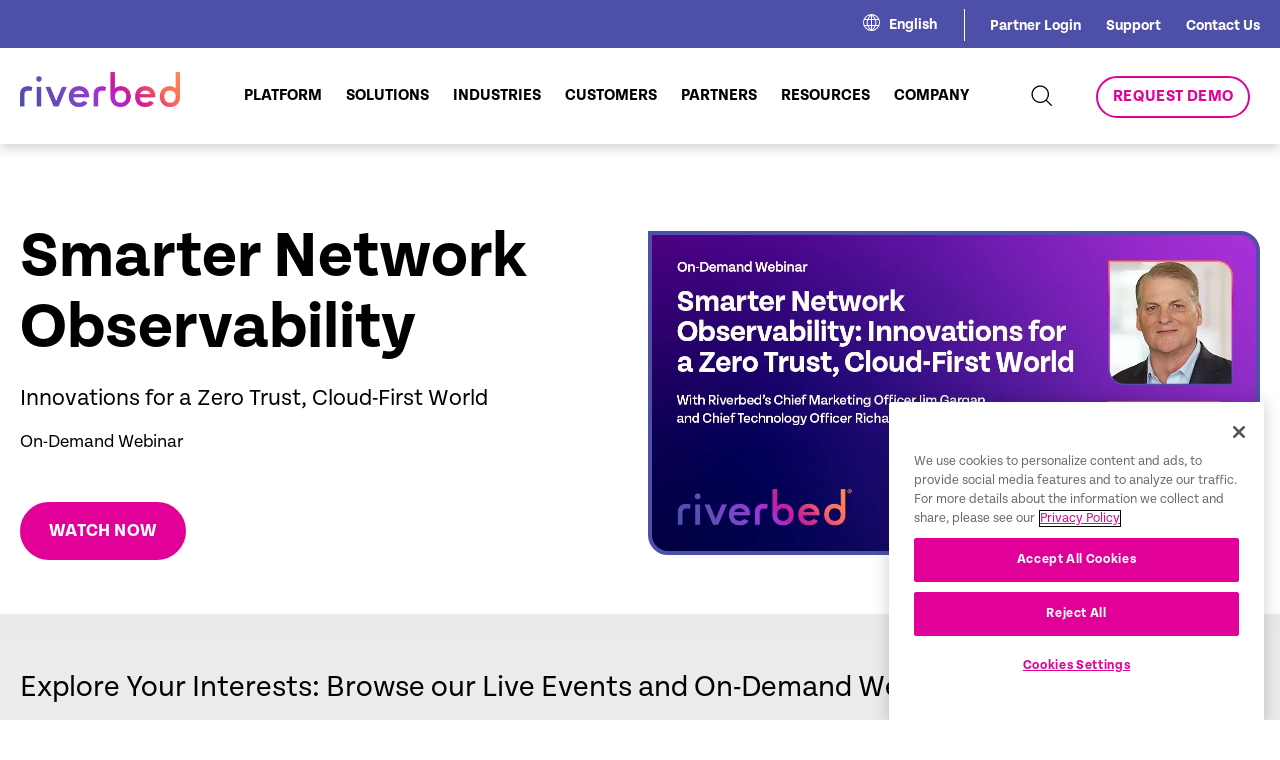

--- FILE ---
content_type: text/html; charset=UTF-8
request_url: https://www.riverbed.com/about/events/?utm_medium=email-webinar&utm_source=partner-teneo-cta-amer&utm_medium=email-webinar&utm_source=partner-teneo-cta-amer
body_size: 27086
content:
<!DOCTYPE html>
<html lang="en-US">

<head>
  <script>
  try {
    window.performance.setResourceTimingBufferSize(400)
  } catch (e) {}
  try {
    var _bttErrorListener = _bttErrorListener || function(b, c) {
      var d = [],
        e = [];
      b.addEventListener && b.addEventListener("error", function(a) {
        "undefined" == typeof _bttErr ? d.push(a) : _bttErr.capture(a.message, a.filename, a.lineno, a.colno, a
          .error)
      });
      c.addEventListener && c.addEventListener("securitypolicyviolation", function(a) {
        "undefined" == typeof _bttErr ? e.push([a.blockedURI, a.lineNumber, +new Date, a.sourceFile, a
          .disposition
        ]) : _bttErr.captSec(a.blockedURI, a.lineNumber, +new Date, a.sourceFile, a.disposition)
      });
      return {
        get: function(a) {
          return "a" == a ? d : e
        }
      }
    }(window, document)
  } catch (b) {
    _bttErrorListener = void 0
  };
  </script>
  <meta content="text/html; charset=utf-8" http-equiv="Content-Type">
  <meta http-equiv="x-ua-compatible" content="ie=edge">
  <meta name="viewport"
    content="width=device-width, initial-scale=1, maximum-scale=2.0, user-scalable=2, shrink-to-fit=no">
  <link rel="icon" type="image/x-icon" href="/riverbed-wp-content/themes/riverbed/favicon.ico">
  <meta name='robots' content='index, follow, max-image-preview:large, max-snippet:-1, max-video-preview:-1' />
	<style>img:is([sizes="auto" i], [sizes^="auto," i]) { contain-intrinsic-size: 3000px 1500px }</style>
	<link rel="alternate" hreflang="en" href="https://www.riverbed.com/about/events/" />
<link rel="alternate" hreflang="fr" href="https://www.riverbed.com/fr/about/events/" />
<link rel="alternate" hreflang="de" href="https://www.riverbed.com/de/about/events/" />
<link rel="alternate" hreflang="x-default" href="https://www.riverbed.com/about/events/" />

	<!-- This site is optimized with the Yoast SEO Premium plugin v23.4 (Yoast SEO v23.4) - https://yoast.com/wordpress/plugins/seo/ -->
	<title>Events &amp; Webinars | Riverbed | Page 1 of Page 3</title>
	<meta name="description" content="Stay informed about Riverbed upcoming events, webinars on Observability Summit, AFCEA West, Rocky Mountain Cyberand grow with industry experts." />
	<link rel="canonical" href="https://www.riverbed.com/about/events/" />
	<meta property="og:locale" content="en_US" />
	<meta property="og:type" content="article" />
	<meta property="og:title" content="Events | Page 1 of Page 3" />
	<meta property="og:description" content="Stay informed about Riverbed upcoming events, webinars on Observability Summit, AFCEA West, Rocky Mountain Cyberand grow with industry experts." />
	<meta property="og:url" content="https://www.riverbed.com/about/events/" />
	<meta property="og:site_name" content="Riverbed" />
	<meta property="article:publisher" content="https://www.facebook.com/riverbed" />
	<meta property="article:modified_time" content="2025-12-11T20:25:45+00:00" />
	<meta property="og:image" content="https://www.riverbed.com/riverbed-wp-content/uploads/2023/10/RVBD_KO_Logo_696x696.png" />
	<meta property="og:image:width" content="696" />
	<meta property="og:image:height" content="696" />
	<meta property="og:image:type" content="image/png" />
	<meta name="twitter:card" content="summary_large_image" />
	<meta name="twitter:site" content="@RIVERBED" />
	<script type="application/ld+json" class="yoast-schema-graph">{"@context":"https://schema.org","@graph":[{"@type":"WebPage","@id":"https://www.riverbed.com/about/events/","url":"https://www.riverbed.com/about/events/","name":"Events & Webinars | Riverbed","isPartOf":{"@id":"https://www.riverbed.com/#website"},"datePublished":"2023-01-21T20:33:22+00:00","dateModified":"2025-12-11T20:25:45+00:00","description":"Check out Riverbed Live and Virtual event opportunities to hear from our subject matter experts, customers and partners.","breadcrumb":{"@id":"https://www.riverbed.com/about/events/#breadcrumb"},"inLanguage":"en-US","potentialAction":[{"@type":"ReadAction","target":["https://www.riverbed.com/about/events/"]}]},{"@type":"BreadcrumbList","@id":"https://www.riverbed.com/about/events/#breadcrumb","itemListElement":[{"@type":"ListItem","position":1,"name":"Home","item":"https://www.riverbed.com/"},{"@type":"ListItem","position":2,"name":"About Us","item":"https://www.riverbed.com/about/"},{"@type":"ListItem","position":3,"name":"Events"}]},{"@type":"WebSite","@id":"https://www.riverbed.com/#website","url":"https://www.riverbed.com/","name":"Riverbed","description":"Digital Experience Innovation &amp; Acceleration","publisher":{"@id":"https://www.riverbed.com/#organization"},"potentialAction":[{"@type":"SearchAction","target":{"@type":"EntryPoint","urlTemplate":"https://www.riverbed.com/?s={search_term_string}"},"query-input":{"@type":"PropertyValueSpecification","valueRequired":true,"valueName":"search_term_string"}}],"inLanguage":"en-US"},{"@type":"Organization","@id":"https://www.riverbed.com/#organization","name":"Riverbed Technology","url":"https://www.riverbed.com/","logo":{"@type":"ImageObject","inLanguage":"en-US","@id":"https://www.riverbed.com/#/schema/logo/image/","url":"/riverbed-wp-content/uploads/2023/10/RVBD_KO_Logo_696x696.png","contentUrl":"/riverbed-wp-content/uploads/2023/10/RVBD_KO_Logo_696x696.png","width":696,"height":696,"caption":"Riverbed Technology"},"image":{"@id":"https://www.riverbed.com/#/schema/logo/image/"},"sameAs":["https://www.facebook.com/riverbed","https://x.com/RIVERBED","https://www.linkedin.com/company/riverbed-technology","https://www.youtube.com/user/RiverbedTechnology"]}]}</script>
	<!-- / Yoast SEO Premium plugin. -->


<link rel="alternate" type="application/rss+xml" title="Riverbed &raquo; Feed" href="https://www.riverbed.com/feed/" />
<!-- Google Tag Manager -->
<script>
(function(w, d, s, l, i) {
  w[l] = w[l] || [];
  w[l].push({
    'gtm.start': new Date().getTime(),
    event: 'gtm.js'
  });
  var f = d.getElementsByTagName(s)[0],
    j = d.createElement(s),
    dl = l != 'dataLayer' ? '&l=' + l : '';
  j.async = true;
  j.src = 'https://www.googletagmanager.com/gtm.js?id=' + i + dl;
  f.parentNode.insertBefore(j, f);
})(window, document, 'script', 'dataLayer', 'GTM-P7K3DRD');
</script>
<!-- End Google Tag Manager -->
<script type="text/javascript">
/* <![CDATA[ */
window._wpemojiSettings = {"baseUrl":"https:\/\/s.w.org\/images\/core\/emoji\/16.0.1\/72x72\/","ext":".png","svgUrl":"https:\/\/s.w.org\/images\/core\/emoji\/16.0.1\/svg\/","svgExt":".svg","source":{"concatemoji":"https:\/\/www.riverbed.com\/wp-includes\/js\/wp-emoji-release.min.js?ver=6.8.3"}};
/*! This file is auto-generated */
!function(s,n){var o,i,e;function c(e){try{var t={supportTests:e,timestamp:(new Date).valueOf()};sessionStorage.setItem(o,JSON.stringify(t))}catch(e){}}function p(e,t,n){e.clearRect(0,0,e.canvas.width,e.canvas.height),e.fillText(t,0,0);var t=new Uint32Array(e.getImageData(0,0,e.canvas.width,e.canvas.height).data),a=(e.clearRect(0,0,e.canvas.width,e.canvas.height),e.fillText(n,0,0),new Uint32Array(e.getImageData(0,0,e.canvas.width,e.canvas.height).data));return t.every(function(e,t){return e===a[t]})}function u(e,t){e.clearRect(0,0,e.canvas.width,e.canvas.height),e.fillText(t,0,0);for(var n=e.getImageData(16,16,1,1),a=0;a<n.data.length;a++)if(0!==n.data[a])return!1;return!0}function f(e,t,n,a){switch(t){case"flag":return n(e,"\ud83c\udff3\ufe0f\u200d\u26a7\ufe0f","\ud83c\udff3\ufe0f\u200b\u26a7\ufe0f")?!1:!n(e,"\ud83c\udde8\ud83c\uddf6","\ud83c\udde8\u200b\ud83c\uddf6")&&!n(e,"\ud83c\udff4\udb40\udc67\udb40\udc62\udb40\udc65\udb40\udc6e\udb40\udc67\udb40\udc7f","\ud83c\udff4\u200b\udb40\udc67\u200b\udb40\udc62\u200b\udb40\udc65\u200b\udb40\udc6e\u200b\udb40\udc67\u200b\udb40\udc7f");case"emoji":return!a(e,"\ud83e\udedf")}return!1}function g(e,t,n,a){var r="undefined"!=typeof WorkerGlobalScope&&self instanceof WorkerGlobalScope?new OffscreenCanvas(300,150):s.createElement("canvas"),o=r.getContext("2d",{willReadFrequently:!0}),i=(o.textBaseline="top",o.font="600 32px Arial",{});return e.forEach(function(e){i[e]=t(o,e,n,a)}),i}function t(e){var t=s.createElement("script");t.src=e,t.defer=!0,s.head.appendChild(t)}"undefined"!=typeof Promise&&(o="wpEmojiSettingsSupports",i=["flag","emoji"],n.supports={everything:!0,everythingExceptFlag:!0},e=new Promise(function(e){s.addEventListener("DOMContentLoaded",e,{once:!0})}),new Promise(function(t){var n=function(){try{var e=JSON.parse(sessionStorage.getItem(o));if("object"==typeof e&&"number"==typeof e.timestamp&&(new Date).valueOf()<e.timestamp+604800&&"object"==typeof e.supportTests)return e.supportTests}catch(e){}return null}();if(!n){if("undefined"!=typeof Worker&&"undefined"!=typeof OffscreenCanvas&&"undefined"!=typeof URL&&URL.createObjectURL&&"undefined"!=typeof Blob)try{var e="postMessage("+g.toString()+"("+[JSON.stringify(i),f.toString(),p.toString(),u.toString()].join(",")+"));",a=new Blob([e],{type:"text/javascript"}),r=new Worker(URL.createObjectURL(a),{name:"wpTestEmojiSupports"});return void(r.onmessage=function(e){c(n=e.data),r.terminate(),t(n)})}catch(e){}c(n=g(i,f,p,u))}t(n)}).then(function(e){for(var t in e)n.supports[t]=e[t],n.supports.everything=n.supports.everything&&n.supports[t],"flag"!==t&&(n.supports.everythingExceptFlag=n.supports.everythingExceptFlag&&n.supports[t]);n.supports.everythingExceptFlag=n.supports.everythingExceptFlag&&!n.supports.flag,n.DOMReady=!1,n.readyCallback=function(){n.DOMReady=!0}}).then(function(){return e}).then(function(){var e;n.supports.everything||(n.readyCallback(),(e=n.source||{}).concatemoji?t(e.concatemoji):e.wpemoji&&e.twemoji&&(t(e.twemoji),t(e.wpemoji)))}))}((window,document),window._wpemojiSettings);
/* ]]> */
</script>
<link rel='stylesheet' id='dashicons-css' href='https://www.riverbed.com/wp-includes/css/dashicons.min.css?ver=6.8.3' type='text/css' media='all' />
<link rel='stylesheet' id='post-views-counter-frontend-css' href='/riverbed-wp-content/plugins/post-views-counter/css/frontend.min.css?ver=1.6.0' type='text/css' media='all' />
<link rel='stylesheet' id='menu-icons-extra-css' href='/riverbed-wp-content/plugins/menu-icons/css/extra.min.css?ver=0.13.20' type='text/css' media='all' />
<style id='wp-emoji-styles-inline-css' type='text/css'>

	img.wp-smiley, img.emoji {
		display: inline !important;
		border: none !important;
		box-shadow: none !important;
		height: 1em !important;
		width: 1em !important;
		margin: 0 0.07em !important;
		vertical-align: -0.1em !important;
		background: none !important;
		padding: 0 !important;
	}
</style>
<link rel='stylesheet' id='wp-block-library-css' href='https://www.riverbed.com/wp-includes/css/dist/block-library/style.min.css?ver=6.8.3' type='text/css' media='all' />
<style id='classic-theme-styles-inline-css' type='text/css'>
/*! This file is auto-generated */
.wp-block-button__link{color:#fff;background-color:#32373c;border-radius:9999px;box-shadow:none;text-decoration:none;padding:calc(.667em + 2px) calc(1.333em + 2px);font-size:1.125em}.wp-block-file__button{background:#32373c;color:#fff;text-decoration:none}
</style>
<style id='global-styles-inline-css' type='text/css'>
:root{--wp--preset--aspect-ratio--square: 1;--wp--preset--aspect-ratio--4-3: 4/3;--wp--preset--aspect-ratio--3-4: 3/4;--wp--preset--aspect-ratio--3-2: 3/2;--wp--preset--aspect-ratio--2-3: 2/3;--wp--preset--aspect-ratio--16-9: 16/9;--wp--preset--aspect-ratio--9-16: 9/16;--wp--preset--color--black: #000000;--wp--preset--color--cyan-bluish-gray: #abb8c3;--wp--preset--color--white: #ffffff;--wp--preset--color--pale-pink: #f78da7;--wp--preset--color--vivid-red: #cf2e2e;--wp--preset--color--luminous-vivid-orange: #ff6900;--wp--preset--color--luminous-vivid-amber: #fcb900;--wp--preset--color--light-green-cyan: #7bdcb5;--wp--preset--color--vivid-green-cyan: #00d084;--wp--preset--color--pale-cyan-blue: #8ed1fc;--wp--preset--color--vivid-cyan-blue: #0693e3;--wp--preset--color--vivid-purple: #9b51e0;--wp--preset--gradient--vivid-cyan-blue-to-vivid-purple: linear-gradient(135deg,rgba(6,147,227,1) 0%,rgb(155,81,224) 100%);--wp--preset--gradient--light-green-cyan-to-vivid-green-cyan: linear-gradient(135deg,rgb(122,220,180) 0%,rgb(0,208,130) 100%);--wp--preset--gradient--luminous-vivid-amber-to-luminous-vivid-orange: linear-gradient(135deg,rgba(252,185,0,1) 0%,rgba(255,105,0,1) 100%);--wp--preset--gradient--luminous-vivid-orange-to-vivid-red: linear-gradient(135deg,rgba(255,105,0,1) 0%,rgb(207,46,46) 100%);--wp--preset--gradient--very-light-gray-to-cyan-bluish-gray: linear-gradient(135deg,rgb(238,238,238) 0%,rgb(169,184,195) 100%);--wp--preset--gradient--cool-to-warm-spectrum: linear-gradient(135deg,rgb(74,234,220) 0%,rgb(151,120,209) 20%,rgb(207,42,186) 40%,rgb(238,44,130) 60%,rgb(251,105,98) 80%,rgb(254,248,76) 100%);--wp--preset--gradient--blush-light-purple: linear-gradient(135deg,rgb(255,206,236) 0%,rgb(152,150,240) 100%);--wp--preset--gradient--blush-bordeaux: linear-gradient(135deg,rgb(254,205,165) 0%,rgb(254,45,45) 50%,rgb(107,0,62) 100%);--wp--preset--gradient--luminous-dusk: linear-gradient(135deg,rgb(255,203,112) 0%,rgb(199,81,192) 50%,rgb(65,88,208) 100%);--wp--preset--gradient--pale-ocean: linear-gradient(135deg,rgb(255,245,203) 0%,rgb(182,227,212) 50%,rgb(51,167,181) 100%);--wp--preset--gradient--electric-grass: linear-gradient(135deg,rgb(202,248,128) 0%,rgb(113,206,126) 100%);--wp--preset--gradient--midnight: linear-gradient(135deg,rgb(2,3,129) 0%,rgb(40,116,252) 100%);--wp--preset--font-size--small: 13px;--wp--preset--font-size--medium: 20px;--wp--preset--font-size--large: 36px;--wp--preset--font-size--x-large: 42px;--wp--preset--spacing--20: 0.44rem;--wp--preset--spacing--30: 0.67rem;--wp--preset--spacing--40: 1rem;--wp--preset--spacing--50: 1.5rem;--wp--preset--spacing--60: 2.25rem;--wp--preset--spacing--70: 3.38rem;--wp--preset--spacing--80: 5.06rem;--wp--preset--shadow--natural: 6px 6px 9px rgba(0, 0, 0, 0.2);--wp--preset--shadow--deep: 12px 12px 50px rgba(0, 0, 0, 0.4);--wp--preset--shadow--sharp: 6px 6px 0px rgba(0, 0, 0, 0.2);--wp--preset--shadow--outlined: 6px 6px 0px -3px rgba(255, 255, 255, 1), 6px 6px rgba(0, 0, 0, 1);--wp--preset--shadow--crisp: 6px 6px 0px rgba(0, 0, 0, 1);}:where(.is-layout-flex){gap: 0.5em;}:where(.is-layout-grid){gap: 0.5em;}body .is-layout-flex{display: flex;}.is-layout-flex{flex-wrap: wrap;align-items: center;}.is-layout-flex > :is(*, div){margin: 0;}body .is-layout-grid{display: grid;}.is-layout-grid > :is(*, div){margin: 0;}:where(.wp-block-columns.is-layout-flex){gap: 2em;}:where(.wp-block-columns.is-layout-grid){gap: 2em;}:where(.wp-block-post-template.is-layout-flex){gap: 1.25em;}:where(.wp-block-post-template.is-layout-grid){gap: 1.25em;}.has-black-color{color: var(--wp--preset--color--black) !important;}.has-cyan-bluish-gray-color{color: var(--wp--preset--color--cyan-bluish-gray) !important;}.has-white-color{color: var(--wp--preset--color--white) !important;}.has-pale-pink-color{color: var(--wp--preset--color--pale-pink) !important;}.has-vivid-red-color{color: var(--wp--preset--color--vivid-red) !important;}.has-luminous-vivid-orange-color{color: var(--wp--preset--color--luminous-vivid-orange) !important;}.has-luminous-vivid-amber-color{color: var(--wp--preset--color--luminous-vivid-amber) !important;}.has-light-green-cyan-color{color: var(--wp--preset--color--light-green-cyan) !important;}.has-vivid-green-cyan-color{color: var(--wp--preset--color--vivid-green-cyan) !important;}.has-pale-cyan-blue-color{color: var(--wp--preset--color--pale-cyan-blue) !important;}.has-vivid-cyan-blue-color{color: var(--wp--preset--color--vivid-cyan-blue) !important;}.has-vivid-purple-color{color: var(--wp--preset--color--vivid-purple) !important;}.has-black-background-color{background-color: var(--wp--preset--color--black) !important;}.has-cyan-bluish-gray-background-color{background-color: var(--wp--preset--color--cyan-bluish-gray) !important;}.has-white-background-color{background-color: var(--wp--preset--color--white) !important;}.has-pale-pink-background-color{background-color: var(--wp--preset--color--pale-pink) !important;}.has-vivid-red-background-color{background-color: var(--wp--preset--color--vivid-red) !important;}.has-luminous-vivid-orange-background-color{background-color: var(--wp--preset--color--luminous-vivid-orange) !important;}.has-luminous-vivid-amber-background-color{background-color: var(--wp--preset--color--luminous-vivid-amber) !important;}.has-light-green-cyan-background-color{background-color: var(--wp--preset--color--light-green-cyan) !important;}.has-vivid-green-cyan-background-color{background-color: var(--wp--preset--color--vivid-green-cyan) !important;}.has-pale-cyan-blue-background-color{background-color: var(--wp--preset--color--pale-cyan-blue) !important;}.has-vivid-cyan-blue-background-color{background-color: var(--wp--preset--color--vivid-cyan-blue) !important;}.has-vivid-purple-background-color{background-color: var(--wp--preset--color--vivid-purple) !important;}.has-black-border-color{border-color: var(--wp--preset--color--black) !important;}.has-cyan-bluish-gray-border-color{border-color: var(--wp--preset--color--cyan-bluish-gray) !important;}.has-white-border-color{border-color: var(--wp--preset--color--white) !important;}.has-pale-pink-border-color{border-color: var(--wp--preset--color--pale-pink) !important;}.has-vivid-red-border-color{border-color: var(--wp--preset--color--vivid-red) !important;}.has-luminous-vivid-orange-border-color{border-color: var(--wp--preset--color--luminous-vivid-orange) !important;}.has-luminous-vivid-amber-border-color{border-color: var(--wp--preset--color--luminous-vivid-amber) !important;}.has-light-green-cyan-border-color{border-color: var(--wp--preset--color--light-green-cyan) !important;}.has-vivid-green-cyan-border-color{border-color: var(--wp--preset--color--vivid-green-cyan) !important;}.has-pale-cyan-blue-border-color{border-color: var(--wp--preset--color--pale-cyan-blue) !important;}.has-vivid-cyan-blue-border-color{border-color: var(--wp--preset--color--vivid-cyan-blue) !important;}.has-vivid-purple-border-color{border-color: var(--wp--preset--color--vivid-purple) !important;}.has-vivid-cyan-blue-to-vivid-purple-gradient-background{background: var(--wp--preset--gradient--vivid-cyan-blue-to-vivid-purple) !important;}.has-light-green-cyan-to-vivid-green-cyan-gradient-background{background: var(--wp--preset--gradient--light-green-cyan-to-vivid-green-cyan) !important;}.has-luminous-vivid-amber-to-luminous-vivid-orange-gradient-background{background: var(--wp--preset--gradient--luminous-vivid-amber-to-luminous-vivid-orange) !important;}.has-luminous-vivid-orange-to-vivid-red-gradient-background{background: var(--wp--preset--gradient--luminous-vivid-orange-to-vivid-red) !important;}.has-very-light-gray-to-cyan-bluish-gray-gradient-background{background: var(--wp--preset--gradient--very-light-gray-to-cyan-bluish-gray) !important;}.has-cool-to-warm-spectrum-gradient-background{background: var(--wp--preset--gradient--cool-to-warm-spectrum) !important;}.has-blush-light-purple-gradient-background{background: var(--wp--preset--gradient--blush-light-purple) !important;}.has-blush-bordeaux-gradient-background{background: var(--wp--preset--gradient--blush-bordeaux) !important;}.has-luminous-dusk-gradient-background{background: var(--wp--preset--gradient--luminous-dusk) !important;}.has-pale-ocean-gradient-background{background: var(--wp--preset--gradient--pale-ocean) !important;}.has-electric-grass-gradient-background{background: var(--wp--preset--gradient--electric-grass) !important;}.has-midnight-gradient-background{background: var(--wp--preset--gradient--midnight) !important;}.has-small-font-size{font-size: var(--wp--preset--font-size--small) !important;}.has-medium-font-size{font-size: var(--wp--preset--font-size--medium) !important;}.has-large-font-size{font-size: var(--wp--preset--font-size--large) !important;}.has-x-large-font-size{font-size: var(--wp--preset--font-size--x-large) !important;}
:where(.wp-block-post-template.is-layout-flex){gap: 1.25em;}:where(.wp-block-post-template.is-layout-grid){gap: 1.25em;}
:where(.wp-block-columns.is-layout-flex){gap: 2em;}:where(.wp-block-columns.is-layout-grid){gap: 2em;}
:root :where(.wp-block-pullquote){font-size: 1.5em;line-height: 1.6;}
</style>
<link rel='stylesheet' id='widgetopts-styles-css' href='/riverbed-wp-content/plugins/widget-options/assets/css/widget-options.css?ver=4.1.3' type='text/css' media='all' />
<link rel='stylesheet' id='solr_frontend-css' href='/riverbed-wp-content/plugins/wpsolr-pro/wpsolr/core/css/style.css?ver=22.9' type='text/css' media='all' />
<link rel='stylesheet' id='wpml-menu-item-0-css' href='/riverbed-wp-content/plugins/sitepress-multilingual-cms/templates/language-switchers/menu-item/style.min.css?ver=1' type='text/css' media='all' />
<link rel='stylesheet' id='plugin-css-css' href='/riverbed-wp-content/themes/riverbed/dist/styles/plugins.css?ver=1.01' type='text/css' media='all' />
<link rel='stylesheet' id='main-css-css' href='/riverbed-wp-content/themes/riverbed/dist/styles/main.css?ver=1.01' type='text/css' media='all' />
<link rel='stylesheet' id='heateor_sss_frontend_css-css' href='/riverbed-wp-content/plugins/sassy-social-share/public/css/sassy-social-share-public.css?ver=3.3.79' type='text/css' media='all' />
<style id='heateor_sss_frontend_css-inline-css' type='text/css'>
.heateor_sss_button_instagram span.heateor_sss_svg,a.heateor_sss_instagram span.heateor_sss_svg{background:radial-gradient(circle at 30% 107%,#fdf497 0,#fdf497 5%,#fd5949 45%,#d6249f 60%,#285aeb 90%)}.heateor_sss_horizontal_sharing .heateor_sss_svg,.heateor_sss_standard_follow_icons_container .heateor_sss_svg{color:#fff;border-width:0px;border-style:solid;border-color:transparent}.heateor_sss_horizontal_sharing .heateorSssTCBackground{color:#666}.heateor_sss_horizontal_sharing span.heateor_sss_svg:hover,.heateor_sss_standard_follow_icons_container span.heateor_sss_svg:hover{border-color:transparent;}.heateor_sss_vertical_sharing span.heateor_sss_svg,.heateor_sss_floating_follow_icons_container span.heateor_sss_svg{color:#fff;border-width:0px;border-style:solid;border-color:transparent;}.heateor_sss_vertical_sharing .heateorSssTCBackground{color:#666;}.heateor_sss_vertical_sharing span.heateor_sss_svg:hover,.heateor_sss_floating_follow_icons_container span.heateor_sss_svg:hover{border-color:transparent;}@media screen and (max-width:783px) {.heateor_sss_vertical_sharing{display:none!important}}
</style>
<script type="text/javascript" id="wpml-cookie-js-extra">
/* <![CDATA[ */
var wpml_cookies = {"wp-wpml_current_language":{"value":"en","expires":1,"path":"\/"}};
var wpml_cookies = {"wp-wpml_current_language":{"value":"en","expires":1,"path":"\/"}};
/* ]]> */
</script>
<script type="text/javascript" src="/riverbed-wp-content/plugins/sitepress-multilingual-cms/res/js/cookies/language-cookie.js?ver=470000" id="wpml-cookie-js" defer="defer" data-wp-strategy="defer"></script>
<script type="text/javascript" src="https://www.riverbed.com/wp-includes/js/jquery/jquery.min.js?ver=3.7.1" id="jquery-core-js"></script>
<script type="text/javascript" src="https://www.riverbed.com/wp-includes/js/jquery/jquery-migrate.min.js?ver=3.4.1" id="jquery-migrate-js"></script>
<link rel="EditURI" type="application/rsd+xml" title="RSD" href="https://www.riverbed.com/xmlrpc.php?rsd" />
<link rel='shortlink' href='https://www.riverbed.com/?p=11377' />
<meta name="generator" content="WPML ver:4.7.1 stt:1,66,67,68,4,3,28;" />
        <script>
            wpsolr_globalError = [];
            window.onerror = function (msg, url, line, col, error) {
                wpsolr_globalError.push({msg: msg, url: url, line: line, error: error});
            };
        </script>
		  <script>
    window.dataLayer = window.dataLayer || [];
    dataLayer.push({
      'cmsName': 'Wordpress',
      'pageName': '/events',
      'language': 'en',
      'pageLastEditDate': '20260127',
      'country': 'United States',
      'pageSection': 'about',
      'refererUrl': 'www.riverbed.com/',
      'subSection': 'events'
    });
  </script>
  <script>
    function addAttributesToAnchorTags(tagType = 'all') {
      var asset_items = ["white-paper", "article", "brochure", "case-study", "data-spec-sheet", "deployment-guide",
        "document", "ebook", "fast-facts", "infographic", "solution-brief", "survey"
      ];


      var baseUrl = window.location.href;


      // Get all anchor tags on the page
      let anchorTags = document.getElementsByTagName("a");
      //Video attributes logic goes here
      for (var i = 0; i < anchorTags.length; i++) {
        //Links or Videos using hrefs
        var linkUrl = anchorTags[i].getAttribute("href");
        //Videos using data-video
        var videoUrl = anchorTags[i].getAttribute("data-video");

        var assetType = "";
        var resourceType = "";
        var dataTracking = "";
        var format = "";

        var existingAssetType = anchorTags[i].getAttribute("asset-type");
        var existingResourceType = anchorTags[i].getAttribute("resource-type");
        var existingDataTracking = anchorTags[i].getAttribute("data-track");
        var existingFormat = anchorTags[i].getAttribute("format");


        if (linkUrl || videoUrl) {
          if (linkUrl) {
            var path = linkUrl.split('/');

            path = path.filter(function(segment) {
              return !['fr', 'de', 'ja', 'en-gb', 'en-au', 'en-ae'].includes(segment);
            });

            var tempAsset = path[3];
            var tempResource = path[4];

            if (asset_items.includes(tempResource)) {
              assetType = (tempAsset === "file") ? "resource" : tempAsset;
              resourceType = tempResource;
              dataTracking = "true";
              format = "pdf";

              if (!existingAssetType) {
                anchorTags[i].setAttribute("asset-type", assetType);
              }

              if (!existingResourceType) {
                anchorTags[i].setAttribute("resource-type", resourceType);
              }
              if (!existingDataTracking) {
                anchorTags[i].setAttribute("data-track", dataTracking);
              }
              if (!existingFormat) {
                anchorTags[i].setAttribute("format", format);
              }
            }
          }

          if (videoUrl) {
            const video_asset = videoUrl.split('/')[2];
            if (video_asset === "players.brightcove.net") {
              assetType = "resource";
              resourceType = "video";
              dataTracking = "true";
              format = "video";
            }

            if (!existingAssetType) {
              anchorTags[i].setAttribute("asset-type", assetType);
            }
            if (!existingResourceType) {
              anchorTags[i].setAttribute("resource-type", resourceType);
            }
            if (!existingDataTracking) {
              anchorTags[i].setAttribute("data-track", dataTracking);
            }
            if (!existingFormat) {
              anchorTags[i].setAttribute("format", format);
            }
          }
        }
      }
    }


    window.addEventListener("load", addAttributesToAnchorTags);
  </script>
<script type="text/javascript">
var digitalData = {};
digitalData = {
  cmsName: 'WP',
  country: 'US',
  language: 'en',
  pageSection: 'blogs',
  subSection: '',
  pageName: 'events',
    pageID: '11377',
    pageLastEditDate: '20251211',
  is404: false,
  searchResultTerm: '',
  searchcResultCount: '',
  searchResultCurrentPage: '',
  formSuccessName: ''
};
</script>
  <!-- Google Tag Manager -->
<script type="text/javascript">
(function(w, d, s, l, i) {
  w[l] = w[l] || [];
  w[l].push({
    'gtm.start': new Date().getTime(),
    event: 'gtm.js'
  });
  var f = d.getElementsByTagName(s)[0];
  var j = d.createElement(s);
  var dl = l != 'dataLayer' ? '&l=' + l : '';
  j.src = 'https://www.googletagmanager.com/gtm.js?id=' + i + dl + '';
  j.async = true;
  f.parentNode.insertBefore(j, f);
})(window, document, 'script', 'dataLayer', 'GTM-P7K3DRD');
</script>
<!-- End Google Tag Manager -->


<script type="text/javascript"
  src="https://cdn.cookielaw.org/consent/6658061f-3066-4e97-8bec-be52ed92a538/OtAutoBlock.js"></script>
<script src="https://cdn.cookielaw.org/scripttemplates/otSDKStub.js" type="text/javascript" charset="UTF-8"
  data-domain-script="6658061f-3066-4e97-8bec-be52ed92a538"></script>
<script type="text/javascript">
function OptanonWrapper() {}
</script></head>


<body class="wp-singular page-template-default page page-id-11377 page-child parent-pageid-301 wp-theme-riverbed">
  <div>
    <!-- Google Tag Manager (noscript) -->
    <noscript>
      <iframe src="https://www.googletagmanager.com/ns.html?id=GTM-P7K3DRD" height="0" width="0"
        style="display:none;visibility:hidden"></iframe>
    </noscript>
    <!-- End Google Tag Manager (noscript) -->
    <header  ><div class="header-secondary">
  <div class="container">
    <div class="top-nav-holder">
            <div class="language-switcher">
        <div class="icon-holder">
          <svg xmlns="http://www.w3.org/2000/svg" width="16.999" height="16.999" viewBox="0 0 16.999 16.999">
            <path data-name="Analog and Mixed-Signal Semiconductors _ Semtech-3"
              d="M8.5 0A8.5 8.5 0 1 0 17 8.5 8.5 8.5 0 0 0 8.5 0zm6.684 5.085h-2.647A14.032 14.032 0 0 0 9.764 1.1a7.536 7.536 0 0 1 5.42 3.983zM12.4 8.789a6.931 6.931 0 0 1-.361 2.186H9.014v-4.9H11.9a7.948 7.948 0 0 1 .5 2.71zm-7.777 0a7.958 7.958 0 0 1 .506-2.71h2.9v4.9H4.977a6.6 6.6 0 0 1-.352-2.186zm3.4-3.7H5.555a13.589 13.589 0 0 1 2.466-3.382zm0 6.883v3.405a11.329 11.329 0 0 1-2.637-3.4zm.994 3.387v-3.391h2.628a11.409 11.409 0 0 1-2.628 3.387zm0-10.27V1.725a13.4 13.4 0 0 1 2.457 3.36zM7.253 1.093A14.2 14.2 0 0 0 4.48 5.085H1.816a7.555 7.555 0 0 1 5.437-3.992zM1.4 6.079h2.692a8.431 8.431 0 0 0-.479 2.71 7.811 7.811 0 0 0 .325 2.186h-2.52a7.456 7.456 0 0 1-.018-4.9zm.452 5.889H4.29a11.223 11.223 0 0 0 2.854 3.911 7.527 7.527 0 0 1-5.293-3.911zm8.039 3.9a11.313 11.313 0 0 0 2.845-3.911h2.421a7.516 7.516 0 0 1-5.266 3.913zm5.69-4.9h-2.493a7.45 7.45 0 0 0 .325-2.186 8.161 8.161 0 0 0-.488-2.71h2.665a7.456 7.456 0 0 1-.009 4.9z"
              style="fill:#fff" />
          </svg>
        </div>
        <span>English</span>
      </div>
            <nav class="top-nav">
        <ul>
                    <li id="menu-item-88" class="menu-item menu-item-type-custom menu-item-object-custom menu-item-88"><a href="https://partners.riverbed.com/English/">Partner Login</a></li>
<li id="menu-item-90" class="menu-item menu-item-type-custom menu-item-object-custom menu-item-90"><a href="https://support.riverbed.com/content/login/login_support.html">Support</a></li>
<li id="menu-item-23666" class="menu-item menu-item-type-post_type menu-item-object-page menu-item-23666"><a href="https://www.riverbed.com/contact-us/">Contact Us</a></li>
        </ul>
      </nav>
    </div>
  </div>
</div>
<div class="container">
  <div class="wrapper">
    <div class="header-primary">
      <div class="primary-nav-holder">
        <div class="logo-holder">
                    <a href="/">
            <img src="/riverbed-wp-content/themes/riverbed/dist/images/header/riverbed-logo.png" alt="riverbed logo">
          </a>
                  </div>
        <div class="primary-nav-menu">
          <nav>
            <ul>
              <!-- Product Menu was removed -->

              <!-- Platform Menu -->
                            <li id="menu-item-78740" class="stacked menu-item menu-item-type-custom menu-item-object-custom menu-item-has-children menu-item-78740"><div class="nav-label"><p class="small-body right-chevron"><a href="#">Platform</a></p></div>
<ul class="sub-menu">
	<li  id="menu-item-78787" class=" col-outer menu-item menu-item-type-custom menu-item-object-custom menu-item-has-children menu-item-78787"><h5><a href="#">Riverbed Platform</a></h5>
	<ul class="menu-item-wrap">
		<li  id="menu-item-78788" class=" menu-item two-col menu-item menu-item-type-custom menu-item-object-custom menu-item-has-children menu-item-78788"><a href="/products/aiops/">AIOps</a>
		<ul>
			<li  id="menu-item-78789" class="menu-item menu-item-type-custom menu-item-object-custom menu-item-78789"><a href="/products/riverbed-iq/">Riverbed IQ Ops</a></li>
			<li  id="menu-item-86708" class="menu-item menu-item-type-custom menu-item-object-custom menu-item-86708"><a href="/enabling-technology/dashboards/">Workspaces</a></li>
			<li  id="menu-item-78790" class="menu-item menu-item-type-custom menu-item-object-custom menu-item-78790"><a href="/products/portal/">Portal</a></li>
		</ul>
</li>
		<li  id="menu-item-78791" class=" menu-item two-col menu-item menu-item-type-custom menu-item-object-custom menu-item-has-children menu-item-78791"><a href="/products/digital-experience-management/">Digital Experience</a>
		<ul>
			<li  id="menu-item-78792" class="menu-item menu-item-type-custom menu-item-object-custom menu-item-78792"><a href="/products/end-user-experience-monitoring/">Aternity Employee Experience</a></li>
			<li  id="menu-item-79930" class="menu-item menu-item-type-custom menu-item-object-custom menu-item-79930"><a href="/products/mobile-digital-experience-monitoring/">Aternity Mobile Experience</a></li>
			<li  id="menu-item-78793" class="menu-item menu-item-type-custom menu-item-object-custom menu-item-78793"><a href="/products/user-journey-intelligence/">Aternity Customer Experience</a></li>
		</ul>
</li>
		<li  id="menu-item-78800" class=" menu-item four-col menu-item menu-item-type-custom menu-item-object-custom menu-item-has-children menu-item-78800"><a href="/products/cloud-performance-management/">Cloud Observability</a>
		<ul>
			<li  id="menu-item-79946" class="menu-item menu-item-type-custom menu-item-object-custom menu-item-79946"><a href="/products/npm-plus/">NPM+</a></li>
		</ul>
</li>
		<li  id="menu-item-78795" class=" menu-item four-col menu-item menu-item-type-custom menu-item-object-custom menu-item-has-children menu-item-78795"><a href="/products/network-performance-management/">Network Observability</a>
		<ul>
			<li  id="menu-item-78796" class="menu-item menu-item-type-custom menu-item-object-custom menu-item-78796"><a href="/products/appresponse/">AppResponse</a></li>
			<li  id="menu-item-78797" class="menu-item menu-item-type-custom menu-item-object-custom menu-item-78797"><a href="/products/netprofiler/">NetProfiler</a></li>
		</ul>
</li>
		<li  id="menu-item-78798" class=" menu-item four-col menu-item menu-item-type-custom menu-item-object-custom menu-item-has-children menu-item-78798"><a href="/products/netim/">Infrastructure Observability</a>
		<ul>
			<li  id="menu-item-78799" class="menu-item menu-item-type-custom menu-item-object-custom menu-item-78799"><a href="/products/netim/">NetIM</a></li>
		</ul>
</li>
		<li  id="menu-item-78794" class=" menu-item four-col menu-item menu-item-type-custom menu-item-object-custom menu-item-has-children menu-item-78794"><a href="/products/application-performance-monitoring/">Application Observability</a>
		<ul>
			<li  id="menu-item-79945" class="menu-item menu-item-type-custom menu-item-object-custom menu-item-79945"><a href="/products/application-performance-monitoring/">APM</a></li>
		</ul>
</li>
		<li  id="menu-item-86672" class=" menu-item no-link five-col menu-item menu-item-type-custom menu-item-object-custom menu-item-has-children menu-item-86672"><a href="#">Data Movement</a>
		<ul>
			<li  id="menu-item-86673" class="menu-item menu-item-type-custom menu-item-object-custom menu-item-86673"><a href="/blogs/riverbed-data-express-service-the-new-standard-in-high-speed-secure-data-movement/">Riverbed Data Express Service</a></li>
		</ul>
</li>
		<li  id="menu-item-78801" class=" menu-item five-col menu-item menu-item-type-custom menu-item-object-custom menu-item-has-children menu-item-78801"><a href="/products/acceleration/">Network and Application Acceleration</a>
		<ul>
			<li  id="menu-item-78802" class="menu-item menu-item-type-custom menu-item-object-custom menu-item-78802"><a href="/products/steelhead/">SteelHead and SteelHead Virtual</a></li>
			<li  id="menu-item-78803" class="menu-item menu-item-type-custom menu-item-object-custom menu-item-78803"><a href="/products/steelhead-cloud/">SteelHead Cloud</a></li>
			<li  id="menu-item-78804" class="menu-item menu-item-type-custom menu-item-object-custom menu-item-78804"><a href="/products/steelhead-mobile/">SteelHead Mobile</a></li>
			<li  id="menu-item-84070" class="menu-item menu-item-type-custom menu-item-object-custom menu-item-84070"><a href="/products/steelhead-rs/">SteelHead RS</a></li>
			<li  id="menu-item-78805" class="menu-item menu-item-type-custom menu-item-object-custom menu-item-78805"><a href="/products/steelhead-saas/">SteelHead SaaS</a></li>
		</ul>
</li>
		<li  id="menu-item-78986" class=" menu-item five-col menu-item menu-item-type-custom menu-item-object-custom menu-item-78986"><a href="/products/">All Products</a></li>
	</ul>
</li>
	<li  id="menu-item-80023" class=" col-outer menu-item menu-item-type-custom menu-item-object-custom menu-item-has-children menu-item-80023"><h5><a href="#">Enabling Technologies</a></h5>
	<ul class="menu-item-wrap">
		<li  id="menu-item-84045" class=" menu-item three-col menu-item menu-item-type-custom menu-item-object-custom menu-item-84045"><a href="/enabling-technology/adaptive-ai/">Adaptive AI</a><span class="menu-item-description">Causal, Predictive, Generative, Agentic AI for proactive troubleshooting, resolution, forecasting</span></li>
		<li  id="menu-item-80031" class=" menu-item three-col menu-item menu-item-type-custom menu-item-object-custom menu-item-80031"><a href="/enabling-technology/automations/">Automation Tools</a><span class="menu-item-description">No-code/low-code workflows to enhance IT Ops investigations, remediations, and integrations</span></li>
		<li  id="menu-item-84012" class=" menu-item three-col menu-item menu-item-type-custom menu-item-object-custom menu-item-84012"><a href="/enabling-technology/smart-otel/">Smart OTel</a><span class="menu-item-description">OTel-compliant export of data from any Riverbed product or 3rd party source to any OTel receiver</span></li>
		<li  id="menu-item-86690" class=" menu-item four-col menu-item menu-item-type-custom menu-item-object-custom menu-item-86690"><a href="/enabling-technology/agentic-ai/">Agentic AI</a><span class="menu-item-description">Governed agents and skills to autonomously investigate and remediate issues, optimizing performance and compliance</span></li>
		<li  id="menu-item-80028" class=" menu-item four-col menu-item menu-item-type-custom menu-item-object-custom menu-item-80028"><a href="/enabling-technology/data-store/">Data Store</a><span class="menu-item-description">All islands of observability data feed into a virtually connected repository for analysis with context</span></li>
		<li  id="menu-item-86630" class=" menu-item four-col menu-item menu-item-type-custom menu-item-object-custom menu-item-86630"><a href="/enabling-technology/dashboards/">Smart Visualization</a><span class="menu-item-description">Real-time dashboarding and troubleshooting canvas with AI-driven insights and analytics</span></li>
		<li  id="menu-item-80024" class=" menu-item four-col menu-item menu-item-type-custom menu-item-object-custom menu-item-80024"><a href="/enabling-technology/unified-agent/">Unified Agent</a><span class="menu-item-description">Single agent platform to deploy and manage certified modules</span></li>
		<li  id="menu-item-80030" class=" menu-item five-col menu-item menu-item-type-custom menu-item-object-custom menu-item-80030"><a href="/enabling-technology/multi-modal-ai/">Analytics Engine</a><span class="menu-item-description">Anomaly baselining, anomaly detection, and correlation across data sources for automated remediation</span></li>
		<li  id="menu-item-80027" class=" menu-item five-col menu-item menu-item-type-custom menu-item-object-custom menu-item-80027"><a href="/enabling-technology/edge-collector/">Edge Collector</a><span class="menu-item-description">Gateway between Riverbed IQ Ops and Riverbed’s on-premises NPM products</span></li>
		<li  id="menu-item-80025" class=" menu-item five-col menu-item menu-item-type-custom menu-item-object-custom menu-item-80025"><a href="/enabling-technology/telemetry/">Telemetry</a><span class="menu-item-description">Collection of ​high-quality data ​across all elements of enterprise IT​ landscape</span></li>
	</ul>
</li>
	<li  id="menu-item-82112" class=" col-outer menu-item menu-item-type-custom menu-item-object-custom menu-item-has-children menu-item-82112"><h5><a href="#">Integrations Library</a></h5>
	<ul class="menu-item-wrap">
		<li  id="menu-item-82113" class=" menu-item one-col full-text menu-item menu-item-type-custom menu-item-object-custom menu-item-82113"><a href="/integrations-library/">Integrations Library</a><span class="menu-item-description">Integrate the Riverbed platform with best-in-class observability, ITSM and productivity applications</span></li>
	</ul>
</li>
	<li  id="menu-item-78806" class=" col-outer left-aligned buttons menu-item menu-item-type-custom menu-item-object-custom menu-item-78806"><div class="menu-item-wrap type-2-layout">
                <div class="card-holder type-2-card">
                   <div class="text-holder type-2-text">
                        <h6 class="card-title">Our Approach</h6><div class="card-description"><span>Learn how The Riverbed Platform provides a fully integrated pathway to unified observability and optimization powered by AIOps.</span></div><a href="/platform/" target="_blank" class="link-text fade-in-right"><span>Riverbed Platform</span></a><br><a href="/enabling-technology/" target="_blank" class="link-text type-two-link fade-in-right"><span>Enabling Technologies</span></a>
                    </div>
                </div>
            </div></li>
</ul>
</li>
              
              <!-- Solution Menu  -->

                            <li id="menu-item-74658" class="menu-item menu-item-type-custom menu-item-object-custom menu-item-has-children menu-item-74658"><div class="nav-label"><p class="small-body right-chevron"><a href="#">Solutions</a></p></div>
<ul class="sub-menu">
	<li  id="menu-item-74659" class=" col-outer hide-link menu-item menu-item-type-custom menu-item-object-custom menu-item-has-children menu-item-74659"><h5><a href="#">Col 1</a></h5>
	<ul class="menu-item-wrap">
		<li  id="menu-item-74660" class=" menu-item two-col menu-item menu-item-type-post_type menu-item-object-solutions menu-item-has-children menu-item-74660"><a href="https://www.riverbed.com/solutions/digital-transformation/">Streamline Digital Transformation</a>
		<ul>
			<li  id="menu-item-74661" class="menu-item menu-item-type-post_type menu-item-object-solutions menu-item-74661"><a href="https://www.riverbed.com/solutions/change-management/">Change Management</a></li>
			<li  id="menu-item-74662" class="menu-item menu-item-type-post_type menu-item-object-solutions menu-item-74662"><a href="https://www.riverbed.com/solutions/cloud-migration/">Cloud Migration</a></li>
			<li  id="menu-item-74674" class="menu-item menu-item-type-post_type menu-item-object-solutions menu-item-74674"><a href="https://www.riverbed.com/solutions/hybrid-work/">Hybrid Work</a></li>
		</ul>
</li>
		<li  id="menu-item-74668" class=" menu-item two-col menu-item menu-item-type-post_type menu-item-object-solutions menu-item-has-children menu-item-74668"><a href="https://www.riverbed.com/solutions/it-efficiency/">Reduce Costs</a>
		<ul>
			<li  id="menu-item-74671" class="menu-item menu-item-type-post_type menu-item-object-solutions menu-item-74671"><a href="https://www.riverbed.com/solutions/it-asset-cost-reduction/">IT Asset Cost Reduction</a></li>
			<li  id="menu-item-78514" class="menu-item menu-item-type-post_type menu-item-object-solutions menu-item-78514"><a href="https://www.riverbed.com/solutions/intelligent-it-automation/">Intelligent IT Automation</a></li>
			<li  id="menu-item-74670" class="menu-item menu-item-type-post_type menu-item-object-solutions menu-item-74670"><a href="https://www.riverbed.com/solutions/intelligent-service-desk/">Intelligent Service Desk</a></li>
			<li  id="menu-item-74673" class="menu-item menu-item-type-custom menu-item-object-custom menu-item-74673"><a href="/solutions/sustainable-it/">Sustainable IT</a></li>
		</ul>
</li>
	</ul>
</li>
	<li  id="menu-item-78515" class=" col-outer hide-link menu-item menu-item-type-custom menu-item-object-custom menu-item-has-children menu-item-78515"><h5><a href="#">Col 2</a></h5>
	<ul class="menu-item-wrap">
		<li  id="menu-item-74678" class=" menu-item two-col menu-item menu-item-type-post_type menu-item-object-solutions menu-item-has-children menu-item-74678"><a href="https://www.riverbed.com/solutions/performance-optimization/">Optimize Performance</a>
		<ul>
			<li  id="menu-item-74679" class="menu-item menu-item-type-post_type menu-item-object-solutions menu-item-74679"><a href="https://www.riverbed.com/solutions/application-performance/">Application Performance</a></li>
			<li  id="menu-item-74680" class="menu-item menu-item-type-post_type menu-item-object-solutions menu-item-74680"><a href="https://www.riverbed.com/solutions/cloud-performance/">Cloud Performance</a></li>
			<li  id="menu-item-74681" class="menu-item menu-item-type-post_type menu-item-object-solutions menu-item-74681"><a href="https://www.riverbed.com/solutions/network-performance/">Network Performance</a></li>
			<li  id="menu-item-74667" class="menu-item menu-item-type-post_type menu-item-object-solutions menu-item-74667"><a href="https://www.riverbed.com/solutions/experience-level-agreements/">Experience Level Agreements</a></li>
		</ul>
</li>
		<li  id="menu-item-74676" class=" menu-item two-col menu-item menu-item-type-post_type menu-item-object-solutions menu-item-has-children menu-item-74676"><a href="https://www.riverbed.com/solutions/security-compliance/">Strengthen Security &#038; Compliance</a>
		<ul>
			<li  id="menu-item-78517" class="menu-item menu-item-type-post_type menu-item-object-solutions menu-item-78517"><a href="https://www.riverbed.com/solutions/business-resilience/">Business Resilience</a></li>
			<li  id="menu-item-74663" class="menu-item menu-item-type-post_type menu-item-object-solutions menu-item-74663"><a href="https://www.riverbed.com/solutions/zero-trust-visibility/">Zero Trust Visibility</a></li>
			<li  id="menu-item-74677" class="menu-item menu-item-type-post_type menu-item-object-solutions menu-item-74677"><a href="https://www.riverbed.com/solutions/disaster-recovery/">Disaster Recovery</a></li>
			<li  id="menu-item-84927" class="menu-item menu-item-type-post_type menu-item-object-solutions menu-item-84927"><a href="https://www.riverbed.com/solutions/platform-for-government/">Secure Government Operations</a></li>
		</ul>
</li>
	</ul>
</li>
	<li  id="menu-item-78516" class=" col-outer hide-link menu-item menu-item-type-custom menu-item-object-custom menu-item-has-children menu-item-78516"><h5><a href="#">Col 3</a></h5>
	<ul class="menu-item-wrap">
		<li  id="menu-item-84227" class=" menu-item no-link two-col menu-item menu-item-type-custom menu-item-object-custom menu-item-has-children menu-item-84227"><a href="#">Eliminate Blind Spots</a>
		<ul>
			<li  id="menu-item-84228" class="menu-item menu-item-type-post_type menu-item-object-solutions menu-item-84228"><a href="https://www.riverbed.com/solutions/vdi-intelligence/">VDI Intelligence</a></li>
			<li  id="menu-item-84337" class="menu-item menu-item-type-post_type menu-item-object-solutions menu-item-84337"><a href="https://www.riverbed.com/solutions/uc-visibility/">UC Visibility</a></li>
			<li  id="menu-item-84229" class="menu-item menu-item-type-custom menu-item-object-custom menu-item-84229"><a href="/intel/">Intel Peripheral Visibility</a></li>
		</ul>
</li>
		<li  id="menu-item-81540" class=" menu-item two-col menu-item menu-item-type-custom menu-item-object-custom menu-item-81540"><a href="/solutions/">All Solutions</a></li>
	</ul>
</li>
	<li  id="menu-item-78513" class=" col-outer right-aligned menu-item menu-item-type-custom menu-item-object-custom menu-item-78513"><div class="menu-item-wrap">
                                <div class="card-holder">
                                    <div class="card"><div class="card-label"><span>EBOOK SERIES</span></div><div class="img-holder">
                                        <img src="/riverbed-wp-content/uploads/2025/05/implementing-ai-works-scale-roi-scaled-e1747352376228.jpeg" alt="Implementing ai works at scale roi, digital puzzle">
                                    </div>
                                    <div class="text-holder">
                                        <h6>Observability Unlocked: Your Path to IT Excellence</h6>
                                        <a href="https://www.riverbed.com/challenges-in-observability/" target="_blank" class="link-text fade-in-right"><span>Learn More</span></a>
                                    </div>
                                </div>
                            </div>
                        </div></li>
</ul>
</li>

              <!-- Industries Menu -->
                            <li id="menu-item-78471" class="menu-item menu-item-type-custom menu-item-object-custom menu-item-has-children menu-item-78471"><div class="nav-label"><p class="small-body right-chevron"><a href="#">Industries</a></p></div>
<ul class="sub-menu">
	<li  id="menu-item-78491" class=" col-outer hide-link menu-item menu-item-type-custom menu-item-object-custom menu-item-has-children menu-item-78491"><h5><a href="#">Column One</a></h5>
	<ul class="menu-item-wrap">
		<li  id="menu-item-80437" class=" menu-item four-col menu-item menu-item-type-post_type menu-item-object-solutions menu-item-has-children menu-item-80437"><a href="https://www.riverbed.com/solutions/financial-overview/">Financial Services</a>
		<ul>
			<li  id="menu-item-78495" class="menu-item menu-item-type-post_type menu-item-object-solutions menu-item-78495"><a href="https://www.riverbed.com/solutions/financial-services/">Commercial Banking</a></li>
			<li  id="menu-item-79933" class="menu-item menu-item-type-post_type menu-item-object-solutions menu-item-79933"><a href="https://www.riverbed.com/solutions/investment-services/">Investment Services</a></li>
			<li  id="menu-item-80415" class="menu-item menu-item-type-post_type menu-item-object-solutions menu-item-80415"><a href="https://www.riverbed.com/solutions/insurance-providers/">Insurance Providers</a></li>
		</ul>
</li>
	</ul>
</li>
	<li  id="menu-item-78492" class=" col-outer hide-link menu-item menu-item-type-custom menu-item-object-custom menu-item-has-children menu-item-78492"><h5><a href="#">Column 2</a></h5>
	<ul class="menu-item-wrap">
		<li  id="menu-item-84928" class=" menu-item four-col menu-item menu-item-type-post_type menu-item-object-solutions menu-item-has-children menu-item-84928"><a href="https://www.riverbed.com/solutions/platform-for-government/">Riverbed Platform for Government</a>
		<ul>
			<li  id="menu-item-78497" class="menu-item menu-item-type-post_type menu-item-object-solutions menu-item-78497"><a href="https://www.riverbed.com/solutions/us-public-sector/">U.S. Public Sector</a></li>
			<li  id="menu-item-78498" class="menu-item menu-item-type-post_type menu-item-object-solutions menu-item-78498"><a href="https://www.riverbed.com/solutions/defense-and-intelligence-agencies/">Defense and Intelligence</a></li>
		</ul>
</li>
		<li  id="menu-item-78496" class=" menu-item four-col menu-item menu-item-type-post_type menu-item-object-solutions menu-item-78496"><a href="https://www.riverbed.com/solutions/healthcare/">Healthcare</a></li>
		<li  id="menu-item-78502" class=" menu-item four-col menu-item menu-item-type-post_type menu-item-object-solutions menu-item-78502"><a href="https://www.riverbed.com/solutions/retail/">Retail</a></li>
	</ul>
</li>
	<li  id="menu-item-78493" class=" col-outer hide-link menu-item menu-item-type-custom menu-item-object-custom menu-item-has-children menu-item-78493"><h5><a href="#">Column 3</a></h5>
	<ul class="menu-item-wrap">
		<li  id="menu-item-78658" class=" menu-item six-col menu-item menu-item-type-post_type menu-item-object-solutions menu-item-78658"><a href="https://www.riverbed.com/solutions/pharma/">Pharmaceutical</a></li>
		<li  id="menu-item-86804" class=" menu-item six-col menu-item menu-item-type-post_type menu-item-object-solutions menu-item-86804"><a href="https://www.riverbed.com/solutions/hospitality/">Hospitality</a></li>
		<li  id="menu-item-86829" class=" menu-item six-col menu-item menu-item-type-post_type menu-item-object-solutions menu-item-86829"><a href="https://www.riverbed.com/solutions/aviation/">Aviation</a></li>
		<li  id="menu-item-79671" class=" menu-item six-col menu-item menu-item-type-post_type menu-item-object-solutions menu-item-79671"><a href="https://www.riverbed.com/solutions/energy-and-utility/">Energy &#038; Utility</a></li>
		<li  id="menu-item-78501" class=" menu-item six-col menu-item menu-item-type-post_type menu-item-object-solutions menu-item-78501"><a href="https://www.riverbed.com/solutions/oil-and-gas/">Oil &#038; Gas</a></li>
		<li  id="menu-item-78500" class=" menu-item six-col menu-item menu-item-type-post_type menu-item-object-solutions menu-item-78500"><a href="https://www.riverbed.com/solutions/mining/">Mining</a></li>
	</ul>
</li>
	<li  id="menu-item-78503" class=" col-outer left-aligned grey menu-item menu-item-type-custom menu-item-object-custom menu-item-78503"><div class="menu-item-wrap type-2-layout">
                <div class="card-holder type-2-card">
                   <div class="text-holder type-2-text">
                        <h6 class="card-title">Industry-Wide Success Stories</h6><div class="card-description"><span>Our Customer Voices’ highlights real results achieved by real businesses just like yours.</span></div><a href="/resource/ebook/our-customer-voices/" target="_blank" class="link-text fade-in-right"><span>VIEW CUSTOMER EBOOK</span></a><br>
                    </div>
                </div>
            </div></li>
</ul>
</li>

              <!-- Customers Menu  -->

                            <li id="menu-item-6271" class="menu-item menu-item-type-custom menu-item-object-custom menu-item-has-children menu-item-6271"><div class="nav-label"><p class="small-body right-chevron"><a href="#">Customers</a></p></div>
<ul class="sub-menu">
	<li  id="menu-item-6307" class=" col-outer hide-link menu-item menu-item-type-custom menu-item-object-custom menu-item-has-children menu-item-6307"><h5><a href="/support-overview/">Support Overview</a></h5>
	<ul class="menu-item-wrap">
		<li  id="menu-item-13181" class=" menu-item one-col menu-item menu-item-type-post_type menu-item-object-page menu-item-has-children menu-item-13181"><a href="https://www.riverbed.com/support-overview/">Support Overview</a>
		<ul>
			<li  id="menu-item-6308" class="menu-item menu-item-type-custom menu-item-object-custom menu-item-6308"><a href="https://support.riverbed.com/">Support Login</a></li>
		</ul>
</li>
	</ul>
</li>
	<li  id="menu-item-6311" class=" col-outer hide-link menu-item menu-item-type-custom menu-item-object-custom menu-item-has-children menu-item-6311"><h5><a href="#">Services</a></h5>
	<ul class="menu-item-wrap">
		<li  id="menu-item-13187" class=" menu-item one-col menu-item menu-item-type-post_type menu-item-object-page menu-item-has-children menu-item-13187"><a href="https://www.riverbed.com/services/consulting-services/">Services, Support, Success</a>
		<ul>
			<li  id="menu-item-13188" class="menu-item menu-item-type-post_type menu-item-object-page menu-item-13188"><a href="https://www.riverbed.com/services/consulting-services-catalog/">Services Catalog</a></li>
			<li  id="menu-item-13190" class="menu-item menu-item-type-post_type menu-item-object-page menu-item-13190"><a href="https://www.riverbed.com/services/plan-services/">Assessment Services</a></li>
			<li  id="menu-item-13191" class="menu-item menu-item-type-post_type menu-item-object-page menu-item-13191"><a href="https://www.riverbed.com/services/optimize-services/">Adoption and Transformation Services</a></li>
			<li  id="menu-item-13193" class="menu-item menu-item-type-post_type menu-item-object-page menu-item-13193"><a href="https://www.riverbed.com/services/build-services/">Build Services</a></li>
			<li  id="menu-item-13189" class="menu-item menu-item-type-post_type menu-item-object-page menu-item-13189"><a href="https://www.riverbed.com/services/gcs-credits/">GCS Credits</a></li>
		</ul>
</li>
	</ul>
</li>
	<li  id="menu-item-6318" class=" col-outer hide-link menu-item menu-item-type-custom menu-item-object-custom menu-item-has-children menu-item-6318"><h5><a href="#">Community</a></h5>
	<ul class="menu-item-wrap">
		<li  id="menu-item-13195" class=" menu-item three-col menu-item menu-item-type-post_type menu-item-object-page menu-item-13195"><a href="https://www.riverbed.com/all-customer-stories/">Customer Stories</a></li>
		<li  id="menu-item-6319" class=" menu-item three-col menu-item menu-item-type-custom menu-item-object-custom menu-item-6319"><a href="https://community.riverbed.com/s/">Community</a></li>
		<li  id="menu-item-6320" class=" menu-item three-col menu-item menu-item-type-custom menu-item-object-custom menu-item-6320"><a href="/riverbed-academy/">Riverbed Academy</a></li>
	</ul>
</li>
	<li  id="menu-item-6322" class=" col-outer menu-item menu-item-type-custom menu-item-object-custom menu-item-6322"><div class="menu-item-wrap">
                                <div class="card-holder">
                                    <div class="card"><div class="card-label"><span>October 2025</span></div><div class="img-holder">
                                        <img src="/riverbed-wp-content/uploads/2025/09/empoweredx-thumb-skyline-logov2-e1758757836465.png" alt="Customer Event">
                                    </div>
                                    <div class="text-holder">
                                        <h6>The Future of AI Powered IT Starts Here. Join Us!</h6>
                                        <a href="https://www.riverbed.com/empoweredx-2025/" target="_blank" class="link-text fade-in-right"><span>LEARN MORE</span></a>
                                    </div>
                                </div>
                            </div>
                        </div></li>
</ul>
</li>

              <!-- Partners Menu  -->

                            <li id="menu-item-6272" class="menu-item menu-item-type-custom menu-item-object-custom menu-item-has-children menu-item-6272"><div class="nav-label"><p class="small-body right-chevron"><a href="#">Partners</a></p></div>
<ul class="sub-menu">
	<li  id="menu-item-6327" class=" col-outer hide-link menu-item menu-item-type-custom menu-item-object-custom menu-item-has-children menu-item-6327"><h5><a href="/riverbed-partner-program/">Partner Overview</a></h5>
	<ul class="menu-item-wrap">
		<li  id="menu-item-13197" class=" menu-item one-col menu-item menu-item-type-post_type menu-item-object-page menu-item-has-children menu-item-13197"><a href="https://www.riverbed.com/riverbed-partner-program/">Partner Overview</a>
		<ul>
			<li  id="menu-item-6329" class="menu-item menu-item-type-custom menu-item-object-custom menu-item-6329"><a href="https://partners.riverbed.com/English/directory/">Find a Partner</a></li>
			<li  id="menu-item-6330" class="menu-item menu-item-type-custom menu-item-object-custom menu-item-6330"><a href="https://partners.riverbed.com/prm/English/s/applicant">Become a Partner</a></li>
			<li  id="menu-item-76299" class="menu-item menu-item-type-post_type menu-item-object-page menu-item-76299"><a href="https://www.riverbed.com/partner-blog/">Partner Blog</a></li>
			<li  id="menu-item-83081" class="menu-item menu-item-type-custom menu-item-object-custom menu-item-83081"><a href="https://partners.riverbed.com/English/">Partner Login</a></li>
		</ul>
</li>
	</ul>
</li>
	<li  id="menu-item-6332" class=" col-outer hide-link menu-item menu-item-type-custom menu-item-object-custom menu-item-has-children menu-item-6332"><h5><a href="#">Technology Partnerships</a></h5>
	<ul class="menu-item-wrap">
		<li  id="menu-item-13198" class=" menu-item one-col menu-item menu-item-type-post_type menu-item-object-page menu-item-has-children menu-item-13198"><a href="https://www.riverbed.com/technology-alliances/">Technology Partnerships</a>
		<ul>
			<li  id="menu-item-13204" class="menu-item menu-item-type-post_type menu-item-object-page menu-item-13204"><a href="https://www.riverbed.com/amazon-web-services/">Amazon Web Services</a></li>
			<li  id="menu-item-84183" class="menu-item menu-item-type-post_type menu-item-object-page menu-item-84183"><a href="https://www.riverbed.com/citrix-systems/">Citrix</a></li>
			<li  id="menu-item-13202" class="menu-item menu-item-type-post_type menu-item-object-page menu-item-13202"><a href="https://www.riverbed.com/gigamon/">Gigamon</a></li>
			<li  id="menu-item-82129" class="menu-item menu-item-type-post_type menu-item-object-page menu-item-82129"><a href="https://www.riverbed.com/intel/">Intel</a></li>
			<li  id="menu-item-13203" class="menu-item menu-item-type-post_type menu-item-object-page menu-item-13203"><a href="https://www.riverbed.com/keysight-technologies/">Keysight Technologies</a></li>
		</ul>
</li>
		<li  id="menu-item-84307" class=" menu-item two-col invisible menu-item menu-item-type-custom menu-item-object-custom menu-item-has-children menu-item-84307"><a href="#">Tech Part 2</a>
		<ul>
			<li  id="menu-item-13201" class="menu-item menu-item-type-post_type menu-item-object-page menu-item-13201"><a href="https://www.riverbed.com/technical-alliance-microsoft/">Microsoft</a></li>
			<li  id="menu-item-16117" class="menu-item menu-item-type-post_type menu-item-object-page menu-item-16117"><a href="https://www.riverbed.com/nutanix/">Nutanix</a></li>
			<li  id="menu-item-13199" class="menu-item menu-item-type-post_type menu-item-object-page menu-item-13199"><a href="https://www.riverbed.com/servicenow-partnership/">ServiceNow</a></li>
			<li  id="menu-item-87403" class="menu-item menu-item-type-post_type menu-item-object-page menu-item-87403"><a href="https://www.riverbed.com/technology-alliances/telchemy/">Telchemy</a></li>
		</ul>
</li>
	</ul>
</li>
	<li  id="menu-item-74698" class=" col-outer hide-link menu-item menu-item-type-custom menu-item-object-custom menu-item-has-children menu-item-74698"><h5><a href="#">Strategic Alliances</a></h5>
	<ul class="menu-item-wrap">
		<li  id="menu-item-74699" class=" menu-item one-col no-link menu-item menu-item-type-custom menu-item-object-custom menu-item-has-children menu-item-74699"><a href="#">Strategic Alliances</a>
		<ul>
			<li  id="menu-item-76669" class="menu-item menu-item-type-post_type menu-item-object-page menu-item-76669"><a href="https://www.riverbed.com/fujitsu/">Fujitsu</a></li>
			<li  id="menu-item-82556" class="menu-item menu-item-type-post_type menu-item-object-page menu-item-82556"><a href="https://www.riverbed.com/kanari/">Kanari</a></li>
			<li  id="menu-item-28520" class="menu-item menu-item-type-post_type menu-item-object-page menu-item-28520"><a href="https://www.riverbed.com/kyndryl/">Kyndryl</a></li>
		</ul>
</li>
	</ul>
</li>
</ul>
</li>

              <!-- Resources Menu  -->
                            <li id="menu-item-6273" class="menu-item menu-item-type-custom menu-item-object-custom current-menu-ancestor menu-item-has-children menu-item-6273"><div class="nav-label"><p class="small-body right-chevron"><a href="#">Resources</a></p></div>
<ul class="sub-menu">
	<li  id="menu-item-6345" class=" col-outer hide-link menu-item menu-item-type-custom menu-item-object-custom menu-item-has-children menu-item-6345"><h5><a href="#">Engage</a></h5>
	<ul class="menu-item-wrap">
		<li  id="menu-item-6346" class=" menu-item one-col no-link menu-item menu-item-type-custom menu-item-object-custom menu-item-has-children menu-item-6346"><a href="#">Engage</a>
		<ul>
			<li  id="menu-item-12699" class="menu-item menu-item-type-post_type menu-item-object-page menu-item-12699"><a href="https://www.riverbed.com/document-repository/">Resource Library</a></li>
			<li  id="menu-item-6348" class="menu-item menu-item-type-custom menu-item-object-custom menu-item-6348"><a href="/blogs/">Blogs</a></li>
			<li  id="menu-item-6351" class="menu-item menu-item-type-custom menu-item-object-custom menu-item-6351"><a href="/document-repository/?type=video">Videos</a></li>
			<li  id="menu-item-6350" class="menu-item menu-item-type-custom menu-item-object-custom menu-item-6350"><a href="/document-repository/?type=ebook">Ebooks</a></li>
		</ul>
</li>
	</ul>
</li>
	<li  id="menu-item-6352" class=" col-outer hide-link menu-item menu-item-type-custom menu-item-object-custom current-menu-ancestor menu-item-has-children menu-item-6352"><h5><a href="#">Insights</a></h5>
	<ul class="menu-item-wrap">
		<li  id="menu-item-6353" class=" menu-item one-col no-link menu-item menu-item-type-custom menu-item-object-custom current-menu-ancestor current-menu-parent menu-item-has-children menu-item-6353"><a href="#">Insights</a>
		<ul>
			<li  id="menu-item-12694" class="menu-item menu-item-type-post_type menu-item-object-page current-menu-item page_item page-item-11377 current_page_item menu-item-12694"><a href="https://www.riverbed.com/about/events/">Webcasts &#038; Events</a></li>
			<li  id="menu-item-6354" class="menu-item menu-item-type-custom menu-item-object-custom menu-item-6354"><a href="/document-repository/?type=analyst-report">Analyst Reports</a></li>
			<li  id="menu-item-13218" class="menu-item menu-item-type-post_type menu-item-object-page menu-item-13218"><a href="https://www.riverbed.com/all-customer-stories/">Customer Stories</a></li>
			<li  id="menu-item-13219" class="menu-item menu-item-type-post_type menu-item-object-page menu-item-13219"><a href="https://www.riverbed.com/faq/">FAQ&#8217;s</a></li>
		</ul>
</li>
	</ul>
</li>
	<li  id="menu-item-6358" class=" col-outer hide-link menu-item menu-item-type-custom menu-item-object-custom menu-item-has-children menu-item-6358"><h5><a href="#">Maximize</a></h5>
	<ul class="menu-item-wrap">
		<li  id="menu-item-6359" class=" menu-item one-col no-link menu-item menu-item-type-custom menu-item-object-custom menu-item-has-children menu-item-6359"><a href="#">Maximize</a>
		<ul>
			<li  id="menu-item-6360" class="menu-item menu-item-type-custom menu-item-object-custom menu-item-6360"><a href="https://community.riverbed.com/s/">Community</a></li>
			<li  id="menu-item-6361" class="menu-item menu-item-type-custom menu-item-object-custom menu-item-6361"><a href="https://education.riverbed.com/">Riverbed Academy</a></li>
			<li  id="menu-item-79660" class="menu-item menu-item-type-post_type menu-item-object-page menu-item-79660"><a href="https://www.riverbed.com/trust-center/">Trust Center</a></li>
		</ul>
</li>
	</ul>
</li>
	<li  id="menu-item-6363" class=" col-outer menu-item menu-item-type-custom menu-item-object-custom menu-item-6363"><div class="menu-item-wrap">
                                <div class="card-holder">
                                    <div class="card"><div class="card-label"><span>ANALYST REPORT</span></div><div class="img-holder">
                                        <img src="/riverbed-wp-content/uploads/2025/05/gartner-dex-mq-NAV.jpg" alt="">
                                    </div>
                                    <div class="text-holder">
                                        <h6>2025 Gartner® Magic Quadrant™ DEX Tools | Riverbed Named a 2x Leader</h6>
                                        <a href="/resource/analyst-report/gartner-digital-employee-experience-tools-dex-2025-magic-quadrant/" target="_blank" class="link-text fade-in-right"><span>Get the Report</span></a>
                                    </div>
                                </div>
                            </div>
                        </div></li>
</ul>
</li>

              <!-- Company Menu  -->
                            <li id="menu-item-6274" class="menu-item menu-item-type-custom menu-item-object-custom menu-item-has-children menu-item-6274"><div class="nav-label"><p class="small-body right-chevron"><a href="#">Company</a></p></div>
<ul class="sub-menu">
	<li  id="menu-item-6368" class=" col-outer hide-link menu-item menu-item-type-custom menu-item-object-custom menu-item-has-children menu-item-6368"><h5><a href="#">About Riverbed</a></h5>
	<ul class="menu-item-wrap">
		<li  id="menu-item-13224" class=" menu-item one-col menu-item menu-item-type-post_type menu-item-object-page current-page-ancestor menu-item-has-children menu-item-13224"><a href="https://www.riverbed.com/about/">About Riverbed</a>
		<ul>
			<li  id="menu-item-21301" class="menu-item menu-item-type-post_type menu-item-object-page menu-item-21301"><a href="https://www.riverbed.com/about/leadership/">Leadership</a></li>
			<li  id="menu-item-13229" class="menu-item menu-item-type-post_type menu-item-object-page menu-item-13229"><a href="https://www.riverbed.com/global-locations/">Global Locations</a></li>
			<li  id="menu-item-16346" class="menu-item menu-item-type-post_type menu-item-object-page menu-item-16346"><a href="https://www.riverbed.com/about/sustainability-and-corporate-social-responsibility/">Sustainability and Corporate Social Responsibility</a></li>
			<li  id="menu-item-13234" class="menu-item menu-item-type-post_type menu-item-object-page menu-item-13234"><a href="https://www.riverbed.com/environment-and-sustainability/">Environment and Sustainability</a></li>
		</ul>
</li>
	</ul>
</li>
	<li  id="menu-item-6376" class=" col-outer hide-link menu-item menu-item-type-custom menu-item-object-custom menu-item-has-children menu-item-6376"><h5><a href="#">Careers</a></h5>
	<ul class="menu-item-wrap">
		<li  id="menu-item-6377" class=" menu-item four-col menu-item menu-item-type-custom menu-item-object-custom menu-item-6377"><a href="/careers/">Careers</a></li>
		<li  id="menu-item-84812" class=" menu-item four-col menu-item menu-item-type-post_type menu-item-object-page menu-item-has-children menu-item-84812"><a href="https://www.riverbed.com/about/newsroom/">Newsroom</a>
		<ul>
			<li  id="menu-item-13230" class="menu-item menu-item-type-post_type menu-item-object-page menu-item-13230"><a href="https://www.riverbed.com/about/press-releases/">Press Releases</a></li>
		</ul>
</li>
		<li  id="menu-item-13231" class=" menu-item four-col menu-item menu-item-type-post_type menu-item-object-page menu-item-13231"><a href="https://www.riverbed.com/community-outreach-reachout/">Community Outreach</a></li>
		<li  id="menu-item-79658" class=" menu-item four-col menu-item menu-item-type-custom menu-item-object-custom menu-item-79658"><a href="/trust-center/">Trust Center</a></li>
	</ul>
</li>
	<li  id="menu-item-6380" class=" col-outer right-aligned menu-item menu-item-type-custom menu-item-object-custom menu-item-6380"><div class="menu-item-wrap">
                                <div class="card-holder">
                                    <div class="card"><div class="card-label"><span>GLOBAL SURVEY 2025</span></div><div class="img-holder">
                                        <img src="/riverbed-wp-content/uploads/2025/09/globalsurvey-2perons-promo-410x290_7.webp" alt="Global Survey IT Leaders">
                                    </div>
                                    <div class="text-holder">
                                        <h6>The Future of IT Operations in the AI Era </h6>
                                        <a href="https://www.riverbed.com/aiops-survey25/" target="_blank" class="link-text fade-in-right"><span>Learn More</span></a>
                                    </div>
                                </div>
                            </div>
                        </div></li>
</ul>
</li>
            </ul>
          </nav>
        </div>

        <div class="search-block">
          <div class="search-icon">
            <svg xmlns="http://www.w3.org/2000/svg" width="24.797" height="22.772" viewBox="0 0 24.797 22.772">
              <defs>
                <clipPath id="prefix__clip-path">
                  <path id="prefix__Rectangle_19486" d="M0 0H24.797V22.772H0z" data-name="Rectangle 19486"
                    style="fill:#fff;stroke:#707070"></path>
                </clipPath>
              </defs>
              <g id="prefix__search_icon">
                <g id="prefix__magnifying-glass_4_" data-name="magnifying-glass (4)" transform="translate(2.463 1.448)">
                  <path id="prefix__Path_8716"
                    d="M20.228 19.363L15.269 14.4a8.707 8.707 0 1 0-.86.86l4.958 4.958a.615.615 0 0 0 .43.181.6.6 0 0 0 .43-.181.612.612 0 0 0 .001-.855zM1.222 8.7A7.478 7.478 0 1 1 8.7 16.183 7.487 7.487 0 0 1 1.222 8.7z"
                    data-name="Path 8716" transform="translate(-.005)"></path>
                </g>
              </g>
            </svg>
          </div>
          <div class="search-modal">
            <div class="search-holder">
              <section id="search-3" class="widget widget_search"><h2 class="widgettitle">Search</h2><form role="search" method="get" class="search-form" action="https://www.riverbed.com/">
				<label>
					<span class="screen-reader-text">Search for:</span>
					<input type="search" class="search-field" placeholder="Search &hellip;" value="" name="s" />
				</label>
				<input type="submit" class="search-submit" value="Search" />
			</form></section>            </div>
          </div>
        </div>


                <div class="secondary-nav-menu">
          <a href="/platform-demo/" class="btn-red-transparent btn-demo"><span>REQUEST DEMO</span></a>
          <!-- <a href="/contact-us/" class="btn-red-transparent en-request-demo"><span>Contact Us</span></a> -->
        </div>
        

        <div class="hamburger">
          <span class="icon-bar"></span>
          <span class="icon-bar"></span>
          <span class="icon-bar"></span>
        </div>
      </div>
    </div>
  </div>
</div>
</header><section class='second-level-banner  screenshot-border-thin-violet padding-small bg-white '    style =''><div class="container">
  <div class="content-outer">
    <div class="item">
      <div class="text-wrap">
                <h1>Smarter Network Observability</h1>
                        <h5>Innovations for a Zero Trust, Cloud-First World</h5>
                        <p>On-Demand Webinar</p>
                <div class="btn-wrap">
                    <a href="https://pages.riverbed.com/smarter-network-observability-wb.html" class="btn-default  " target="_blank"     ><span>WATCH NOW</span></a>                  </div>
      </div>
            <div class="col-right-banner">
        <div class="img-wrap">
                    <img width="1200" height="628" src="/riverbed-wp-content/uploads/2025/12/smarter-netObs-social.webp" class="attachment-full size-full" alt="" decoding="async" fetchpriority="high" />        </div>
      </div>

          </div>
  </div>
</div>
</section>
<section id="event-landing-filter" class="img-text-card event-grid bg-grey">
  <div class="container">
    <div class="filter-block">
      <h4>Explore Your Interests: Browse our Live Events and On-Demand Webinars</h4>
      <p>FILTER BY:</p>
      <form action="filter_events" id="blog-filter" class="filter-form filter-wrap" method="POST">
        <ul>
                    <li class="c-select event-solution-filter">
            <div class="drop-btn">
              <select name="solution_type" id="solution_type" class="js-custom-select">
                <option value="">Solutions</option>
                                <option value="app-acceleration">App Acceleration</option>
                                <option value="digital-experience-management-dem">Digital Experience</option>
                                <option value="government">Government</option>
                                <option value="unified-network-performance-monitoring">Network Observability</option>
                                <option value="professional-services">Professional Services</option>
                                <option value="saas-cloud-performance">SaaS Cloud Performance</option>
                                <option value="security">Security</option>
                                <option value="unified-observability">Unified Observability</option>
                                <option value="wan-optimization">WAN Optimization</option>
                              </select>
            </div>
          </li>
          
                    <li class="c-select event-type-filter">
            <div class="drop-btn">
              <select name="type" id="type" class="js-custom-select">
                <option value="">Event Type</option>
                                <option value="live-event">Live Event</option>
                                <option value="live-webinar">Live Webinar</option>
                                <option value="webinar-on-demand">Webinar On-demand</option>
                                <option value="workshop">Workshop</option>
                              </select>
            </div>
          </li>
          
                    <li class="c-select event-location-filter">
            <div class="drop-btn">
              <select name="location" id="location" class="js-custom-select">
                <option value="">Location</option>
                                <option value="amer">AMER</option>
                                <option value="apj">APJ</option>
                                <option value="emea">EMEA</option>
                              </select>
            </div>
          </li>
                  </ul>

        <ul>
          <li class="c-select event-sort-filter">
            <div class="drop-btn">
              <select name="sort" id="sort" class="js-custom-select">
                <option value="">Sort By</option>
                <option value="all">All</option>
                <option value="upcoming">Upcoming</option>
                <option value="past">Archived</option>
              </select>
            </div>
          </li>
          <li class="search-block">
            <div class="input-holder">
              <button type="submit" class="btn-submit">
                <span class="sr-only">empty link</span>
                <div class="search-circle"></div>
                <div class="search-rectangle"></div>
              </button>
              <label for="search" class="sr-only">Search</label>
              <input id="search-field" class="search" name="s" type="search" placeholder="Search"
                value="">
              <button class="reset" type="reset"></button>
              <span class="error-msg">Please enter a value</span>
            </div>
          </li>
        </ul>
      </form>
      <div id="clearData" class="clear-btn"><span>CLEAR FILTERS</span></div>
      <div class="loader hidden" style="top: 200px;">
        <span class="spinner spinner1"></span>
        <span class="spinner spinner2"></span>
        <span class="spinner spinner3"></span>
        <br>
        <span class="loader-text">LOADING...</span>
      </div>
    </div>
    
        <div id="blog-grid-wrap" class="outer-wrap related-posts-component auto-height">
      <div class="wrapper" bis_skin_checked="1">
                <div class="item-outer company-logo ">
          <div class="item"> <a href="https://www.riverbed.com/event/live-event/observability-summit/" target="_blank"><span
                class="sr-only">empty link</span></a>
            <div class="item-inner" bis_skin_checked="1">
              <div class="img-wrap" bis_skin_checked="1">
                <img src="/riverbed-wp-content/uploads/2026/01/idc-observability-summit.png"
                  alt="Observability Summit">
              </div>
              <div class="text-wrap" bis_skin_checked="1">
                <h4>Observability Summit</h4>
                <h6 class="eyebrow">March 4, 2026 |                   Capella Sydney </h6>
                                <p>Join IDC and Riverbed to explore how AI-powered Observability is transforming real-world IT operations.</p>
                                <span class="link-text"><span>Register Now</span></span>
              </div>
            </div>
          </div>
        </div>
                <div class="item-outer company-logo ">
          <div class="item"> <a href="https://www.riverbed.com/event/live-event/afcea-west/" target="_blank"><span
                class="sr-only">empty link</span></a>
            <div class="item-inner" bis_skin_checked="1">
              <div class="img-wrap" bis_skin_checked="1">
                <img src="/riverbed-wp-content/uploads/2025/12/afcea-west.png"
                  alt="">
              </div>
              <div class="text-wrap" bis_skin_checked="1">
                <h4>AFCEA West</h4>
                <h6 class="eyebrow">                  San Diego, CA | February 10-12, 2026 | Booth #425 </h6>
                                <p>Join Riverbed at AFCEA WEST to learn how our Platform for Government supports the DoD by improving end-user experience and IT performance for complex IT environments.</p>
                                <span class="link-text"><span>LEARN MORE</span></span>
              </div>
            </div>
          </div>
        </div>
                <div class="item-outer company-logo ">
          <div class="item"> <a href="https://www.riverbed.com/event/live-event/rocky-mountain-cyber/" target="_blank"><span
                class="sr-only">empty link</span></a>
            <div class="item-inner" bis_skin_checked="1">
              <div class="img-wrap" bis_skin_checked="1">
                <img src="/riverbed-wp-content/uploads/2025/12/rocky-mountain-cyber-scaled.jpg"
                  alt="">
              </div>
              <div class="text-wrap" bis_skin_checked="1">
                <h4>Rocky Mountain Cyber</h4>
                <h6 class="eyebrow">                   Colorado Springs, CO | February 2-5, 2026 </h6>
                                <p>Visit Riverbed at Rocky Mountain Cyber to learn how the Riverbed platform delivers greater visibility and a better digital experience for government and defense teams. Booth #226</p>
                                <span class="link-text"><span>LEARN MORE</span></span>
              </div>
            </div>
          </div>
        </div>
                <div class="item-outer company-logo ">
          <div class="item"> <a href="https://www.riverbed.com/event/webinar-on-demand/smarter-network-observability-innovations-for-a-zero-trust-cloud-first-world/" target="_blank"><span
                class="sr-only">empty link</span></a>
            <div class="item-inner" bis_skin_checked="1">
              <div class="img-wrap" bis_skin_checked="1">
                <img src="/riverbed-wp-content/uploads/2025/12/smarter-netObs-social.webp"
                  alt="">
              </div>
              <div class="text-wrap" bis_skin_checked="1">
                <h4>Innovations for a Zero Trust, Cloud-First World</h4>
                <h6 class="eyebrow">                  On-Demand Webinar </h6>
                                <p>Join Riverbed’s CMO Jim Gargan and CTO Richard Tworek as they unveil the latest innovations in network observability</p>
                                <span class="link-text"><span>Watch Now</span></span>
              </div>
            </div>
          </div>
        </div>
                <div class="item-outer company-logo ">
          <div class="item"> <a href="https://www.riverbed.com/event/live-event/eastern-defense-summit/" target="_blank"><span
                class="sr-only">empty link</span></a>
            <div class="item-inner" bis_skin_checked="1">
              <div class="img-wrap" bis_skin_checked="1">
                <img src="/riverbed-wp-content/uploads/2025/10/Eastern-Defense-Summit-scaled.webp"
                  alt="">
              </div>
              <div class="text-wrap" bis_skin_checked="1">
                <h4>Eastern Defense Summit</h4>
                <h6 class="eyebrow">                  Charleston, SC | December 10–11, 2025 | Booth #1116 </h6>
                                <p>Visit Riverbed at the Eastern Defense Summit to explore how we help the Navy and Marine Corps achieve stronger cyber resilience and optimized performance across tactical and enterprise networks.</p>
                                <span class="link-text"><span>LEARN MORE</span></span>
              </div>
            </div>
          </div>
        </div>
                <div class="item-outer company-logo ">
          <div class="item"> <a href="https://www.riverbed.com/event/live-event/alamo-ace/" target="_blank"><span
                class="sr-only">empty link</span></a>
            <div class="item-inner" bis_skin_checked="1">
              <div class="img-wrap" bis_skin_checked="1">
                <img src="/riverbed-wp-content/uploads/2025/10/Alamo-Ace-scaled-e1759746967339.jpg"
                  alt="Alamo Event image">
              </div>
              <div class="text-wrap" bis_skin_checked="1">
                <h4>Alamo ACE</h4>
                <h6 class="eyebrow">                  San Antonio, TX | December 2–5, 2025 | Booth #113 </h6>
                                <p>Join Riverbed at Alamo ACE to learn how we support the Department of Defense and joint warfighters with observability and automation that enhance mission outcomes in complex IT environments.</p>
                                <span class="link-text"><span>LEARN MORE</span></span>
              </div>
            </div>
          </div>
        </div>
                <div class="item-outer company-logo ">
          <div class="item"> <a href="https://www.riverbed.com/event/live-event/fall-technology-expo/" target="_blank"><span
                class="sr-only">empty link</span></a>
            <div class="item-inner" bis_skin_checked="1">
              <div class="img-wrap" bis_skin_checked="1">
                <img src="/riverbed-wp-content/uploads/2025/10/APG-Fall-Expo-scaled-e1759746759674.jpeg"
                  alt="APG-Fall-Expo-scaled.jpeg">
              </div>
              <div class="text-wrap" bis_skin_checked="1">
                <h4>Fall Technology Expo Aberdeen Proving Ground</h4>
                <h6 class="eyebrow">                  Aberdeen Proving Ground, MD | December 10, 2025 </h6>
                                <p>Visit Riverbed at APG’s Fall Tech Expo to see how we help Army mission partners improve readiness and productivity with unified observability and performance solutions.</p>
                                <span class="link-text"><span>LEARN MORE</span></span>
              </div>
            </div>
          </div>
        </div>
                <div class="item-outer company-logo ">
          <div class="item"> <a href="https://www.riverbed.com/event/live-event/empoweredx-2025/" target="_blank"><span
                class="sr-only">empty link</span></a>
            <div class="item-inner" bis_skin_checked="1">
              <div class="img-wrap" bis_skin_checked="1">
                <img src="/riverbed-wp-content/uploads/2025/09/empoweredx-thumb-skyline-logo-e1758750926975.png"
                  alt="">
              </div>
              <div class="text-wrap" bis_skin_checked="1">
                <h4>EMPOWEREDx 2025</h4>
                <h6 class="eyebrow">                  7 Global City Events | Oct-Nov 2025 </h6>
                                <p>Join Riverbed at one of our global locations for an exclusive in-person event that dives deep into our groundbreaking AI Observability and Acceleration innovations.</p>
                                <span class="link-text"><span>LEARN MORE</span></span>
              </div>
            </div>
          </div>
        </div>
                <div class="item-outer company-logo ">
          <div class="item"> <a href="https://www.riverbed.com/event/live-webinar/intelligent-automation-workshop-australia-2025/" target="_blank"><span
                class="sr-only">empty link</span></a>
            <div class="item-inner" bis_skin_checked="1">
              <div class="img-wrap" bis_skin_checked="1">
                <img src="/riverbed-wp-content/uploads/2025/09/AU-IAWs-2025.png"
                  alt="">
              </div>
              <div class="text-wrap" bis_skin_checked="1">
                <h4>Intelligent Automation Workshop Australia 2025</h4>
                <h6 class="eyebrow">                  Melbourne | Sydney | brisbane </h6>
                                <p>IT practitioners explored how to automate investigations for faster, deeper insights. More Intelligent Automation Workshops are coming in 2026—stay tuned!</p>
                                <span class="link-text"><span>Register Your Interest</span></span>
              </div>
            </div>
          </div>
        </div>
              </div>
    </div>
    <div class="pagination">
      <div class="mt-3 mt-lg-5 d-flex justify-content-center">
  <nav aria-label="Page navigation" class="pt-lg-3 pagination-wrap">
    <span aria-current="page" class="page-numbers current">1</span>
<a class="page-numbers" href="https://www.riverbed.com/about/events/page/2/?utm_medium=PANTHEON_STRIPPED&#038;utm_source=PANTHEON_STRIPPED">2</a>
<a class="page-numbers" href="https://www.riverbed.com/about/events/page/3/?utm_medium=PANTHEON_STRIPPED&#038;utm_source=PANTHEON_STRIPPED">3</a>
<a class="next page-numbers" href="https://www.riverbed.com/about/events/page/2/?utm_medium=PANTHEON_STRIPPED&#038;utm_source=PANTHEON_STRIPPED">&raquo;</a>  </nav>

  </div>
    </div>
          </div>
</section><footer class="footer" ><div class="container">
  <div class="footer-top">
    <div class="logo-wrap">
              <a href="/">
          <img src="/riverbed-wp-content/themes/riverbed/dist/images/riverbed_logo.svg" alt="logo">
        </a>
          </div>
    <div class="social-icons">
      <ul>
                <li id="menu-item-154" class="linkedin menu-item menu-item-type-custom menu-item-object-custom menu-item-154"><a target="_blank" href="https://www.linkedin.com/company/riverbed-technology"><img width="150" height="150" src="/riverbed-wp-content/uploads/2022/12/linkedin.svg" class="_mi _before _image" alt="White Logo of LinkedIn." aria-hidden="true" decoding="async" loading="lazy" /><span>Linkedin</span></a></li>
<li id="menu-item-155" class="twitter menu-item menu-item-type-custom menu-item-object-custom menu-item-155"><a target="_blank" href="https://x.com/RIVERBED"><img width="150" height="150" src="/riverbed-wp-content/uploads/2024/09/TwitterX_Logo_new.svg" class="_mi _before _image" alt="" aria-hidden="true" decoding="async" loading="lazy" /><span>Twitter</span></a></li>
<li id="menu-item-156" class="facebook menu-item menu-item-type-custom menu-item-object-custom menu-item-156"><a target="_blank" href="https://www.facebook.com/riverbed"><img width="67" height="150" src="/riverbed-wp-content/uploads/2022/12/facebook.svg" class="_mi _before _image" alt="White logo of Facebook." aria-hidden="true" decoding="async" loading="lazy" /><span>Facebook</span></a></li>
<li id="menu-item-157" class="youtube menu-item menu-item-type-custom menu-item-object-custom menu-item-157"><a target="_blank" href="https://www.youtube.com/user/RiverbedTechnology"><img width="150" height="116" src="/riverbed-wp-content/uploads/2022/12/youtube.svg" class="_mi _before _image" alt="A Youtube logo on transparent background." aria-hidden="true" decoding="async" loading="lazy" /><span>Youtube</span></a></li>


      </ul>
    </div>
  </div>
  <div class="footer-inner">
    <div class="col-left">
      <div class="list-items">
                <li class="item no-link menu-item menu-item-type-custom menu-item-object-custom menu-item-has-children"><h6 class="no-link"><a href="#">Connect With Us</a></h6>
<ul>
	<li class="menu-item menu-item-type-custom menu-item-object-custom"><a href="/contact-us/">Contact Us</a></li>
	<li class="menu-item menu-item-type-custom menu-item-object-custom"><a href="https://partners.riverbed.com/English/">Partner Log-in</a></li>
	<li class="menu-item menu-item-type-custom menu-item-object-custom"><a href="https://community.riverbed.com/helpcenter/s/">Community</a></li>
	<li class="menu-item menu-item-type-custom menu-item-object-custom"><a href="/about/events/">Events &#038; Webinars</a></li>
	<li class="menu-item menu-item-type-custom menu-item-object-custom"><a href="https://education.riverbed.com/">Riverbed Academy</a></li>
</ul>
</li>
<li class="item no-link menu-item menu-item-type-custom menu-item-object-custom menu-item-has-children"><h6 class="no-link"><a href="#">Explore</a></h6>
<ul>
	<li class="menu-item menu-item-type-custom menu-item-object-custom"><a href="/solutions/">Solutions</a></li>
	<li class="menu-item menu-item-type-custom menu-item-object-custom"><a href="/products/">Products</a></li>
	<li class="menu-item menu-item-type-custom menu-item-object-custom"><a href="https://support.riverbed.com/">Support</a></li>
	<li class="menu-item menu-item-type-custom menu-item-object-custom"><a href="https://partners.riverbed.com/English/directory/">Find a Reseller</a></li>
	<li class="menu-item menu-item-type-custom menu-item-object-custom"><a href="/document-repository/">Resources</a></li>
</ul>
</li>
<li class="item menu-item menu-item-type-custom menu-item-object-custom menu-item-has-children"><h6 class="no-link"><a href="/about/">About Riverbed</a></h6>
<ul>
	<li class="menu-item menu-item-type-custom menu-item-object-custom"><a href="/careers/">Careers</a></li>
	<li class="menu-item menu-item-type-custom menu-item-object-custom"><a href="/all-customer-stories/">Customer Stories</a></li>
	<li class="menu-item menu-item-type-custom menu-item-object-custom"><a href="/global-locations/">Global Locations</a></li>
	<li class="menu-item menu-item-type-custom menu-item-object-custom"><a href="/about/press-releases/">Press Releases</a></li>
	<li class="menu-item menu-item-type-custom menu-item-object-custom"><a href="/trust-center/">Trust Center</a></li>
</ul>
</li>

      </div>
    </div>
        <div class="col-right footer-signup-form">
      <h6>Always Be The First to Know</h6>
      <script src="//pages.riverbed.com/js/forms2/js/forms2.min.js"></script>
      <div class="form-success" id="footer-success">You’re On The List!<br> The latest Riverbed news will now be delivered straight to your email inbox.</div>
      <form id="mktoForm_1924"></form>
      <script type="text/javascript">
        function displayFooterForm() {
          let thePath = window.location.pathname;
          let excludedPaths = [
            "/platform-demo/",
            "/fr/platform-demo/",
            "/de/platform-demo/",
            '/steelhead90/', 
            '/contact-us/',
            '/fr/contact-us/',
            '/de/contact-us/',
            '/unified-observability-roi/',
            '/fr/unified-observability-roi/',
            '/de/unified-observability-roi/',
          ];
          if (!excludedPaths.includes(thePath)) {
            MktoForms2.loadForm("//pages.riverbed.com", "316-BPN-870", 1924,
              function(form) {
                var formEl = form.getFormElem()[0];


                const formContainers = document.querySelectorAll('[id*=mktoForm_]');

                formContainers.forEach((formContainer, index) => {
                  const formId = formContainer.getAttribute('id');
                  const checkbox = formContainer.querySelector('input[name="Email_Opt_In__c"]');
                  const label = formContainer.querySelector('label[for="Email_Opt_In__c"]');
                  if (checkbox && label) {
                    const newCheckboxId =
                      `Email_Opt_In__c_${formId}_${index}`;
                    checkbox.setAttribute('id', newCheckboxId);
                    label.setAttribute('for', newCheckboxId);
                  }
                });


                // Define default values for UTM parameters
                let defaultSource = "riverbed.com";
                let defaultCampaign = "";
                let defaultMedium = "website";
                let defaultKeyword = "";
                let defaultTerm = "";
                let defaultContent = "";

                function getCookie(cname) {
                  let name = cname + "=";
                  let decodedCookie = decodeURIComponent(document.cookie);
                  let ca = decodedCookie.split(';');
                  for (let i = 0; i < ca.length; i++) {
                    let c = ca[i];
                    while (c.charAt(0) == ' ') {
                      c = c.substring(1);
                    }
                    if (c.indexOf(name) == 0) {
                      return c.substring(name.length, c.length);
                    }
                  }
                  return "";
                }

                function getUTMValue(utm_param) {
                  if (getCookie(utm_param).length > 0) {
                    return getCookie(utm_param)
                  } else {
                    return localStorage.getItem(utm_param);
                  }
                }

                var source_c = getUTMValue("utm_source") || defaultSource;
                var medium_c = getUTMValue("utm_medium") || defaultMedium;
                var term_c = getUTMValue("utm_term") || defaultTerm;
                var content_c = getUTMValue("utm_content") || defaultContent;
                var campaign_c = getUTMValue("utm_campaign") || defaultCampaign;
                var keyword_c = getUTMValue("utm_term") || defaultKeyword;


                form.vals({
                  utm_source__c: source_c,
                  utm_campaign__c: campaign_c,
                  utm_medium__c: medium_c,
                  utm_content__c: content_c,
                  utm_term__c: term_c,
                  utm_keyword__c: keyword_c
                });

                form.onSuccess(function(vals, thankYouURL) {
                  form.getFormElem().hide();
                  document.getElementById("footer-success").style.display = "block";
                  return false;
                });
              });
          } else {
            let form = document.querySelector('.footer-signup-form');
            form.remove();
            let linksBlock = document.querySelector('.footer-inner');
            linksBlock.style.justifyContent = "space-around"
            linksBlock.style.paddingBottom = "60px"
            if (window.innerWidth > 1200) {
              linksBlock.style.marginLeft = "10vw";
            }
          }
        }
        displayFooterForm();
      </script>
    </div>
  </div>
  <div class="footer-bottom">
    <div class="copyright-text">
            <p>&copy;2026 Riverbed Technology. All rights reserved.</p>
    </div>
    <div class="content-wrap">
      <div class="link-wrap">
        <ul>
                    <li id="menu-item-13264" class="menu-item menu-item-type-post_type menu-item-object-page menu-item-13264"><a href="https://www.riverbed.com/trust-center/">Trust Center</a></li>
<li id="menu-item-13266" class="menu-item menu-item-type-post_type menu-item-object-page menu-item-13266"><a href="https://www.riverbed.com/legal/legal-notices/">Legal Notices</a></li>
<li id="menu-item-116" class="menu-item menu-item-type-custom menu-item-object-custom menu-item-116"><a href="/privacypolicy/">Privacy Policy</a></li>
<li id="menu-item-13269" class="menu-item menu-item-type-post_type menu-item-object-page menu-item-13269"><a href="https://www.riverbed.com/tax-information/">Tax Information</a></li>

          <li>
            
<a href="#cookie-settings" onclick="Optanon.ToggleInfoDisplay(); return false;" role="button">
    Cookie Settings
</a>

          </li>

        </ul>
      </div>
      <div class="language-switcher">
        <div class="country-icon">
          <svg xmlns="http://www.w3.org/2000/svg" width="16.999" height="16.999" viewBox="0 0 16.999 16.999">
            <path data-name="Analog and Mixed-Signal Semiconductors _ Semtech-3"
              d="M8.5 0A8.5 8.5 0 1 0 17 8.5 8.5 8.5 0 0 0 8.5 0zm6.684 5.085h-2.647A14.032 14.032 0 0 0 9.764 1.1a7.536 7.536 0 0 1 5.42 3.983zM12.4 8.789a6.931 6.931 0 0 1-.361 2.186H9.014v-4.9H11.9a7.948 7.948 0 0 1 .5 2.71zm-7.777 0a7.958 7.958 0 0 1 .506-2.71h2.9v4.9H4.977a6.6 6.6 0 0 1-.352-2.186zm3.4-3.7H5.555a13.589 13.589 0 0 1 2.466-3.382zm0 6.883v3.405a11.329 11.329 0 0 1-2.637-3.4zm.994 3.387v-3.391h2.628a11.409 11.409 0 0 1-2.628 3.387zm0-10.27V1.725a13.4 13.4 0 0 1 2.457 3.36zM7.253 1.093A14.2 14.2 0 0 0 4.48 5.085H1.816a7.555 7.555 0 0 1 5.437-3.992zM1.4 6.079h2.692a8.431 8.431 0 0 0-.479 2.71 7.811 7.811 0 0 0 .325 2.186h-2.52a7.456 7.456 0 0 1-.018-4.9zm.452 5.889H4.29a11.223 11.223 0 0 0 2.854 3.911 7.527 7.527 0 0 1-5.293-3.911zm8.039 3.9a11.313 11.313 0 0 0 2.845-3.911h2.421a7.516 7.516 0 0 1-5.266 3.913zm5.69-4.9h-2.493a7.45 7.45 0 0 0 .325-2.186 8.161 8.161 0 0 0-.488-2.71h2.665a7.456 7.456 0 0 1-.009 4.9z"
              style="fill:#000000" />
          </svg>
        </div>
        <span>English</span>
      </div>
    </div>
  </div>
</div>
</footer><section class="video-overlay">
    <div class="content-wrapper">
        <div class="inner-wrapper">
            <div class="video-wrap">
                <div class="video-container">
                    <iframe src="" allowfullscreen webkitallowfullscreen mozallowfullscreen playsinline allow='autoplay'></iframe>
                </div>
                <div class="closeVideo">
                    <svg xmlns="http://www.w3.org/2000/svg" width="15.458" height="15.458" viewBox="0 0 15.458 15.458">
                        <g data-name="Open / White">
                            <path data-name="Line 541" transform="translate(1.5 8.141)" style="fill:none;stroke:#fff;stroke-linecap:round;stroke-width:3px" d="M0 0h12.458"></path>
                            <path data-name="Line 542" transform="rotate(90 3.115 4.615)" style="fill:none;stroke:#fff;stroke-linecap:round;stroke-width:3px" d="M0 0h12.458"></path>
                        </g>
                    </svg>
                </div>
            </div>
        </div>
    </div>
</section>

<section class="overlay-container">
    <div class="overlay">
        <div class="wrapper">
            <div class="img-col">
                <div class="img-wrap">
                    <img src="" alt="selected img">
                </div>
            </div>
            <div class="close-btn">
                <svg xmlns="http://www.w3.org/2000/svg" width="15.458" height="15.458" viewBox="0 0 15.458 15.458">
                    <g data-name="Open / White">
                        <path data-name="Line 541" transform="translate(1.5 8.141)" style="fill:none;stroke:#fff;stroke-linecap:round;stroke-width:3px" d="M0 0h12.458"></path>
                        <path data-name="Line 542" transform="rotate(90 3.115 4.615)" style="fill:none;stroke:#fff;stroke-linecap:round;stroke-width:3px" d="M0 0h12.458"></path>
                    </g>
                </svg>
            </div>
        </div>
    </div>
</section>

<!-- language switcher -->
<section class="language-switcher-overlay">
    <div class="container">
        <div class="language-switcher-modal">
            <div class="title">
                <p>Selected Country/Language: <span>English</span></p>
                <div class="open-close-icon close">
                    <svg xmlns="http://www.w3.org/2000/svg" width="15.458" height="15.458" viewBox="0 0 15.458 15.458">
                        <g data-name="Open / White">
                            <path data-name="Line 541" transform="translate(1.5 8.141)" style="fill:none;stroke:#fff;stroke-linecap:round;stroke-width:3px" d="M0 0h12.458" />
                            <path data-name="Line 542" transform="rotate(90 3.115 4.615)" style="fill:none;stroke:#fff;stroke-linecap:round;stroke-width:3px" d="M0 0h12.458" />
                        </g>
                    </svg>
                </div>
            </div>
            <ul>

                                <li id="menu-item-wpml-ls-101-en" class="menu-item wpml-ls-slot-101 wpml-ls-item wpml-ls-item-en wpml-ls-current-language wpml-ls-menu-item wpml-ls-first-item menu-item-type-wpml_ls_menu_item menu-item-object-wpml_ls_menu_item menu-item-has-children menu-item-wpml-ls-101-en"><a href="https://www.riverbed.com/about/events/" title="Switch to English"><span class="wpml-ls-native" lang="en">English</span></a>
<ul class="sub-menu">
	<li id="menu-item-wpml-ls-101-fr" class="menu-item wpml-ls-slot-101 wpml-ls-item wpml-ls-item-fr wpml-ls-menu-item menu-item-type-wpml_ls_menu_item menu-item-object-wpml_ls_menu_item menu-item-wpml-ls-101-fr"><a href="https://www.riverbed.com/fr/about/events/" title="Switch to Français"><span class="wpml-ls-native" lang="fr">Français</span></a></li>
	<li id="menu-item-wpml-ls-101-ja" class="menu-item wpml-ls-slot-101 wpml-ls-item wpml-ls-item-ja wpml-ls-menu-item menu-item-type-wpml_ls_menu_item menu-item-object-wpml_ls_menu_item menu-item-wpml-ls-101-ja"><a href="https://www.riverbed.com/ja/" title="Switch to 日本語"><span class="wpml-ls-native" lang="ja">日本語</span></a></li>
	<li id="menu-item-wpml-ls-101-de" class="menu-item wpml-ls-slot-101 wpml-ls-item wpml-ls-item-de wpml-ls-menu-item menu-item-type-wpml_ls_menu_item menu-item-object-wpml_ls_menu_item menu-item-wpml-ls-101-de"><a href="https://www.riverbed.com/de/about/events/" title="Switch to Deutsch"><span class="wpml-ls-native" lang="de">Deutsch</span></a></li>
	<li id="menu-item-wpml-ls-101-en-au" class="menu-item wpml-ls-slot-101 wpml-ls-item wpml-ls-item-en-au wpml-ls-menu-item menu-item-type-wpml_ls_menu_item menu-item-object-wpml_ls_menu_item menu-item-wpml-ls-101-en-au"><a href="https://www.riverbed.com/en-au/" title="Switch to English - Australia"><span class="wpml-ls-native" lang="en-au">English &#8211; Australia</span></a></li>
	<li id="menu-item-wpml-ls-101-en-gb" class="menu-item wpml-ls-slot-101 wpml-ls-item wpml-ls-item-en-gb wpml-ls-menu-item menu-item-type-wpml_ls_menu_item menu-item-object-wpml_ls_menu_item menu-item-wpml-ls-101-en-gb"><a href="https://www.riverbed.com/en-gb/" title="Switch to English - Great Britain"><span class="wpml-ls-native" lang="en-gb">English &#8211; Great Britain</span></a></li>
	<li id="menu-item-wpml-ls-101-en-ae" class="menu-item wpml-ls-slot-101 wpml-ls-item wpml-ls-item-en-ae wpml-ls-menu-item wpml-ls-last-item menu-item-type-wpml_ls_menu_item menu-item-object-wpml_ls_menu_item menu-item-wpml-ls-101-en-ae"><a href="https://www.riverbed.com/en-ae/" title="Switch to English - United Arab Emirates"><span class="wpml-ls-native" lang="en-ae">English &#8211; United Arab Emirates</span></a></li>
</ul>
</li>
            </ul>
        </div>
    </div>
</section><script type="speculationrules">
{"prefetch":[{"source":"document","where":{"and":[{"href_matches":"\/*"},{"not":{"href_matches":["\/wp-*.php","\/wp-admin\/*","\/riverbed-wp-content\/uploads\/*","\/riverbed-wp-content\/*","\/riverbed-wp-content\/plugins\/*","\/riverbed-wp-content\/themes\/riverbed\/*","\/*\\?(.+)"]}},{"not":{"selector_matches":"a[rel~=\"nofollow\"]"}},{"not":{"selector_matches":".no-prefetch, .no-prefetch a"}}]},"eagerness":"conservative"}]}
</script>

        <!-- wpsolr - ajax auto completion nonce -->
        <input type="hidden" id="wpsolr_autocomplete_nonce"
               value="410a0e0a16">

		<script type="text/javascript" src="/riverbed-wp-content/plugins/wpsolr-pro/wpsolr/core/js/devbridge/jquery.autocomplete.js?ver=22.9" id="solr_auto_js1-js"></script>
<script type="text/javascript" src="/riverbed-wp-content/plugins/wpsolr-pro/wpsolr/core/bower_components/jsurl/url.min.js?ver=22.9" id="urljs-js"></script>
<script type="text/javascript" id="autocomplete-js-extra">
/* <![CDATA[ */
var wp_localize_script_autocomplete = {"data":{"wpsolr_v":"AF4CD70F2E7FE9AC939D8DB2694ADEDB","ajax_url":"https:\/\/www.riverbed.com\/wp-admin\/admin-ajax.php","lang":"en","is_show_url_parameters":true,"is_ajax":true,"SEARCH_PARAMETER_VIEW_ID":"wpsolr_v","SEARCH_PARAMETER_S":"s","SEARCH_PARAMETER_SEARCH":"search","SEARCH_PARAMETER_Q":"wpsolr_q","SEARCH_PARAMETER_FQ":"wpsolr_fq","SEARCH_PARAMETER_SORT":"wpsolr_sort","SEARCH_PARAMETER_PAGE":"wpsolr_page","SORT_CODE_BY_RELEVANCY_DESC":"sort_by_relevancy_desc","css_ajax_container_page_title":".page-title","css_ajax_container_page_sort":".woocommerce-ordering select,.select_field","css_ajax_container_results":".products,.results-by-facets","css_ajax_container_overlay":".products,.results-by-facets","css_ajax_container_pagination":"nav.woocommerce-pagination,.paginate_div","css_ajax_container_pagination_page":"a.page-numbers,a.paginate","css_ajax_container_results_count":".woocommerce-result-count,.res_info","ajax_delay_ms":"","redirect_search_home":"","suggestions_icon":"\/riverbed-wp-content\/plugins\/wpsolr-pro\/wpsolr\/core\/images\/wpsolr-ajax-loader.gif","event_tracking":{"WPSOLR_AJAX_EVENT_TRACKING_ACTION":"wpsolr_event_tracking","SEARCH_PARAMETER_RESULTS_QUERY_ID":"wpsolr_rq","SEARCH_PARAMETER_RESULTS_POSITION":"wpsolr_rp","SEARCH_PARAMETER_EVENT_TRACKING_NAME":"wpsolr_e","SEARCH_PARAMETER_EVENT_TRACKING_CLICK_RESULT":"cr","css_event_tracking_results":"","event_tracking_query_id":""},"wpsolr_autocomplete_is_active":true,"wpsolr_autocomplete_selector":[],"wpsolr_autocomplete_action":"wdm_return_solr_rows","wpsolr_autocomplete_nonce_selector":"#wpsolr_autocomplete_nonce","wpsolr_is_search_admin":false}};
/* ]]> */
</script>
<script type="text/javascript" src="/riverbed-wp-content/plugins/wpsolr-pro/wpsolr/core/js/autocomplete_solr.js?ver=22.9" id="autocomplete-js"></script>
<script type="text/javascript" src="/riverbed-wp-content/plugins/wpsolr-pro/wpsolr/core/js/loadingoverlay/loadingoverlay.min.js?ver=22.9" id="loadingoverlay-js"></script>
<script type="text/javascript" src="/riverbed-wp-content/themes/riverbed/dist/scripts/plugins.js?ver=1.01" id="plugins-js-js"></script>
<script type="text/javascript" src="/riverbed-wp-content/themes/riverbed/dist/scripts/global.js?ver=1.01" id="global-js-js"></script>
<script type="text/javascript" src="/riverbed-wp-content/themes/riverbed/dist/scripts/main.js?ver=1.01" id="main-js-js"></script>
<script type="text/javascript" id="filter-js-js-extra">
/* <![CDATA[ */
var riverbed = {"templateURL":"\/riverbed-wp-content\/themes\/riverbed","page_id":"11377","ajaxURL":"https:\/\/www.riverbed.com\/wp-admin\/admin-ajax.php","filter_blog_posts_ajax_nonce":"33b40ea707","filter_partner_blog_posts_ajax_nonce":"f2b4ba1420","filter_press_releases_posts_ajax_nonce":"4e0d40880f","filter_news_posts_ajax_nonce":"4625d07200","filter_events_posts_ajax_nonce":"61f13f4f85","filter_customer_stories_posts_ajax_nonce":"c61f2e52f2","filter_products_posts_ajax_nonce":"00c3d45e5c","filter_solutions_posts_ajax_nonce":"ec334920e9","filter_faq_posts_ajax_nonce":"d1710ea304","filter_resources_posts_ajax_nonce":"d03717ffd4"};
/* ]]> */
</script>
<script type="text/javascript" src="/riverbed-wp-content/themes/riverbed/dist/scripts/filter/filter.js" id="filter-js-js"></script>
<script type="text/javascript" id="heateor_sss_sharing_js-js-before">
/* <![CDATA[ */
function heateorSssLoadEvent(e) {var t=window.onload;if (typeof window.onload!="function") {window.onload=e}else{window.onload=function() {t();e()}}};	var heateorSssSharingAjaxUrl = 'https://www.riverbed.com/wp-admin/admin-ajax.php', heateorSssCloseIconPath = '/riverbed-wp-content/plugins/sassy-social-share/public/../images/close.png', heateorSssPluginIconPath = '/riverbed-wp-content/plugins/sassy-social-share/public/../images/logo.png', heateorSssHorizontalSharingCountEnable = 0, heateorSssVerticalSharingCountEnable = 0, heateorSssSharingOffset = -10; var heateorSssMobileStickySharingEnabled = 0;var heateorSssCopyLinkMessage = "Link copied.";var heateorSssUrlCountFetched = [], heateorSssSharesText = 'Shares', heateorSssShareText = 'Share';function heateorSssPopup(e) {window.open(e,"popUpWindow","height=400,width=600,left=400,top=100,resizable,scrollbars,toolbar=0,personalbar=0,menubar=no,location=no,directories=no,status")}
/* ]]> */
</script>
<script type="text/javascript" src="/riverbed-wp-content/plugins/sassy-social-share/public/js/sassy-social-share-public.js?ver=3.3.79" id="heateor_sss_sharing_js-js"></script>
<!-- <a href="#0" class="cd-top">top.name</a> -->
</div>
</body>
</html>






--- FILE ---
content_type: text/css
request_url: https://www.riverbed.com/riverbed-wp-content/themes/riverbed/dist/styles/plugins.css?ver=1.01
body_size: 1474
content:
/* select */
.jcf-select select {
  z-index: 1;
  left: 0;
  top: 0; }

.jcf-select-js-custom-select .jcf-select-text {
  text-overflow: ellipsis;
  white-space: nowrap;
  overflow: hidden;
  cursor: default;
  display: block;
  font-size: 20px;
  margin: 0 !important;
  padding: 0 !important;
  min-height: 0 !important; }

.jcf-select-js-custom-select .jcf-select-text span {
  margin: 0 !important;
  padding: 0 !important;
  min-height: 0 !important; }

.jcf-select-js-custom-select .jcf-select-opener {
  position: absolute !important;
  right: 0;
  margin: 0 !important;
  padding: 0 !important;
  min-height: 0 !important;
  width: 17px;
  height: 10px;
  top: 50%;
  -webkit-transform: translateY(-50%);
       -o-transform: translateY(-50%);
          transform: translateY(-50%);
  background: url(/riverbed-wp-content/themes/riverbed/dist/images/symbols-and-icons/down-chevron.svg);
  background-size: 100% 100%;
  transition: transform 0.2s linear, -webkit-transform 0.2s linear, -o-transform 0.2s linear; }

.jcf-select-js-custom-select.jcf-drop-active .jcf-select-opener {
  -webkit-transform: translateY(-50%) rotate(-179deg);
       -o-transform: translateY(-50%) rotate(-179deg);
          transform: translateY(-50%) rotate(-179deg); }

body > .jcf-select-drop.jcf-select-js-custom-select {
  position: absolute;
  margin: 3px 0 0 !important;
  z-index: 9999;
  min-width: 180px; }

body > .jcf-select-drop.jcf-drop-flipped {
  margin: 1px 0 0; }

.jcf-select .jcf-select-drop {
  position: absolute;
  margin-top: 0px;
  z-index: 9999;
  top: 100%;
  left: -1px;
  right: -1px; }

.jcf-select .jcf-drop-flipped {
  bottom: 100%;
  top: auto; }

.jcf-select.jcf-compact-multiple {
  max-width: 220px; }

.jcf-select.jcf-compact-multiple .jcf-select-opener:before {
  display: inline-block;
  padding-top: 2px;
  content: '...'; }

.jcf-select-drop.jcf-compact-multiple .jcf-hover {
  background: none; }

.jcf-select-drop.jcf-compact-multiple .jcf-selected {
  background: #e6e6e6;
  color: #000; }

.jcf-select-drop.jcf-compact-multiple .jcf-selected:before {
  display: inline-block;
  content: '';
  height: 4px;
  width: 8px;
  margin: -7px 5px 0 -3px;
  border: 3px solid #777;
  border-width: 0 0 3px 3px;
  -webkit-transform: rotate(-45deg);
  -o-transform: rotate(-45deg);
     transform: rotate(-45deg);
  -ms-filter: "progid:DXImageTransform.Microsoft.Matrix(M11=0.7071067811865483, M12=0.7071067811865467, M21=-0.7071067811865467, M22=0.7071067811865483, SizingMethod='auto expand')"; }

/* multiple select styles */
.jcf-list-box {
  overflow: hidden;
  display: inline-block;
  border: 1px solid #b8c3c9;
  min-width: 200px;
  margin: 0 15px; }

/* select options styles */
.jcf-select-js-custom-select .jcf-list {
  min-width: 280px;
  max-height: 410px;
  display: block;
  overflow-y: hidden;
  background-color: #ffffff;
  border-bottom-right-radius: 20px;
  border-bottom-left-radius: 20px;
  -webkit-box-shadow: 0 5px 10px 0 rgba(0, 0, 0, 0.16);
          box-shadow: 0 5px 10px 0 rgba(0, 0, 0, 0.16);
  z-index: 1; }

.jcf-select-js-custom-select .jcf-list .jcf-list-content {
  padding: 18px 10px 13px 25px;
  display: block;
  overflow: auto !important;
  width: 100%;
  max-height: 410px !important;
  margin: 0 !important; }

.jcf-select-js-custom-select .jcf-list ul {
  list-style: none;
  padding: 0;
  margin: 0; }

.jcf-select-js-custom-select .jcf-list ul li {
  overflow: hidden;
  display: block;
  list-style: none;
  margin: 0 0 17px;
  padding: 0 !important;
  cursor: pointer;
  -webkit-transition: color 0.2s linear;
  -o-transition: color 0.2s linear;
  transition: color 0.2s linear; }

.jcf-select-js-custom-select .jcf-list ul li:before {
  display: none; }

.jcf-select-js-custom-select .jcf-list ul li:last-child {
  margin: 0; }

.jcf-list .jcf-overflow {
  overflow: auto; }

.jcf-select-js-custom-select .jcf-list .jcf-option {
  letter-spacing: 0.02em;
  font-size: 20px !important;
  line-height: 1.3 !important;
  display: inline-block !important;
  vertical-align: top;
  position: relative;
  color: #000;
  margin: 0 !important;
  padding: 0  20px 0 0 !important; }

.jcf-select-js-custom-select .jcf-list .jcf-option:after {
  content: "";
  display: inline-block;
  position: absolute;
  background: url(/riverbed-wp-content/themes/riverbed/assets/images/symbols-and-icons/check-pink.svg) no-repeat;
  background-size: contain;
  width: 18px;
  height: 15px;
  right: 0;
  top: 50%;
  -webkit-transform: translateY(-50%);
  -o-transform: translateY(-50%);
  transform: translateY(-50%);
  opacity: 0; }

.jcf-select-js-custom-select .jcf-list .jcf-selected.jcf-option:after {
  opacity: 1; }

.jcf-list .jcf-disabled {
  background: #fff !important;
  color: #aaa !important; }

.jcf-select-drop .jcf-hover,
.jcf-list-box .jcf-selected {
  color: #e10098; }

.jcf-list .jcf-optgroup-caption {
  white-space: nowrap;
  font-weight: bold;
  display: block;
  padding: 5px 9px;
  cursor: default;
  color: #000; }

.jcf-list .jcf-optgroup .jcf-option {
  padding-left: 30px; }

/* Slider */
.slick-slider {
  position: relative;
  display: block;
  -webkit-box-sizing: border-box;
          box-sizing: border-box;
  -webkit-touch-callout: none;
  -webkit-user-select: none;
  -moz-user-select: none;
  -ms-user-select: none;
  user-select: none;
  -ms-touch-action: pan-y;
  touch-action: pan-y;
  -webkit-tap-highlight-color: transparent; }

.slick-list {
  position: relative;
  overflow: hidden;
  display: block;
  margin: 0;
  padding: 0; }
  .slick-list:focus {
    outline: none; }
  .slick-list.dragging {
    cursor: pointer;
    cursor: hand; }

.slick-slider .slick-track,
.slick-slider .slick-list {
  -webkit-transform: translate3d(0, 0, 0);
  -o-transform: translate3d(0, 0, 0);
  transform: translate3d(0, 0, 0); }

.slick-track {
  position: relative;
  left: 0;
  top: 0;
  display: block;
  margin-left: auto;
  margin-right: auto; }
  .slick-track:before, .slick-track:after {
    content: "";
    display: table; }
  .slick-track:after {
    clear: both; }
  .slick-loading .slick-track {
    visibility: hidden; }

.slick-slide {
  float: left;
  height: 100%;
  min-height: 1px;
  display: none; }
  [dir="rtl"] .slick-slide {
    float: right; }
  .slick-slide img {
    display: block; }
  .slick-slide.slick-loading img {
    display: none; }
  .slick-slide.dragging img {
    pointer-events: none; }
  .slick-initialized .slick-slide {
    display: block; }
  .slick-loading .slick-slide {
    visibility: hidden; }
  .slick-vertical .slick-slide {
    display: block;
    height: auto;
    border: 1px solid transparent; }

.slick-arrow.slick-hidden {
  display: none; }

/*# sourceMappingURL=plugins.css.map */
